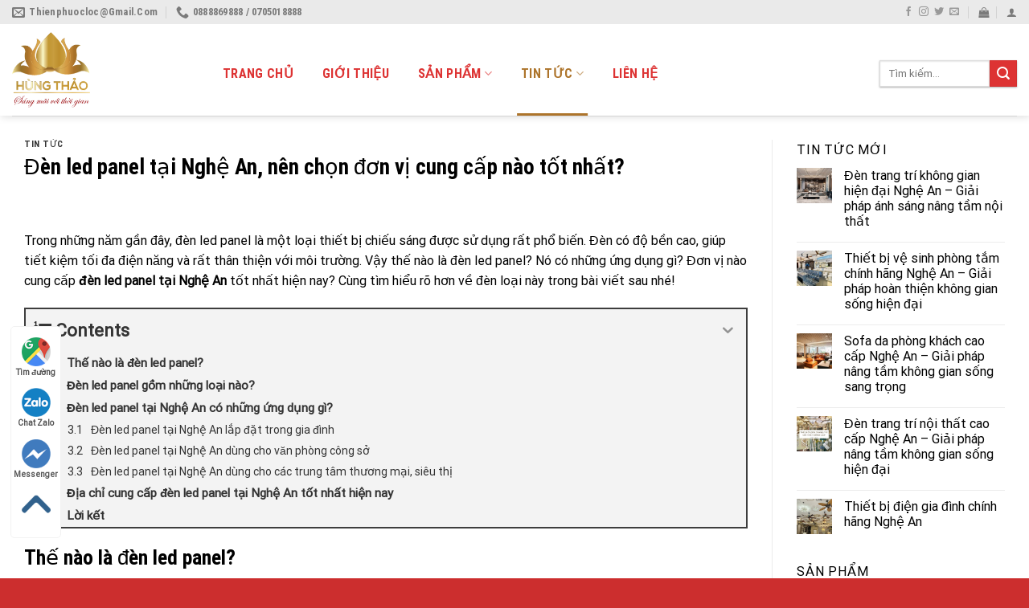

--- FILE ---
content_type: text/html; charset=UTF-8
request_url: https://hungthao.vn/den-led-panel-tai-nghe-an-nen-chon-don-vi-cung-cap-nao-tot-nhat/
body_size: 26501
content:
<!DOCTYPE html>
<!--[if IE 9 ]> <html lang="vi" class="ie9 loading-site no-js"> <![endif]-->
<!--[if IE 8 ]> <html lang="vi" class="ie8 loading-site no-js"> <![endif]-->
<!--[if (gte IE 9)|!(IE)]><!--><html lang="vi" class="loading-site no-js"> <!--<![endif]-->
<head>
	<meta charset="UTF-8" />
	<link rel="profile" href="https://gmpg.org/xfn/11" />
	<link rel="pingback" href="https://hungthao.vn/xmlrpc.php" />
	<link rel="stylesheet" href="https://cdnjs.cloudflare.com/ajax/libs/font-awesome/4.3.0/css/font-awesome.min.css">
					<script>document.documentElement.className = document.documentElement.className + ' yes-js js_active js'</script>
			<script>(function(html){html.className = html.className.replace(/\bno-js\b/,'js')})(document.documentElement);</script>
<meta name='robots' content='index, follow, max-image-preview:large, max-snippet:-1, max-video-preview:-1' />
	<style>img:is([sizes="auto" i], [sizes^="auto," i]) { contain-intrinsic-size: 3000px 1500px }</style>
	<meta name="viewport" content="width=device-width, initial-scale=1, maximum-scale=1" />
	<!-- This site is optimized with the Yoast SEO Premium plugin v18.1 (Yoast SEO v26.2) - https://yoast.com/wordpress/plugins/seo/ -->
	<title>Đèn led panel tại Nghệ An, nên chọn đơn vị cung cấp nào tốt nhất? - THƯƠNG HIỆU HÙNG THẢO</title>
	<meta name="description" content="Đèn led panel là thiết bị chiếu sáng được sử dụng rất phổ biến. Hùng Thảo là địa chỉ cung cấp đèn led panel tại Nghệ An tốt nhất hiện nay" />
	<link rel="canonical" href="https://hungthao.vn/den-led-panel-tai-nghe-an-nen-chon-don-vi-cung-cap-nao-tot-nhat/" />
	<meta property="og:locale" content="vi_VN" />
	<meta property="og:type" content="article" />
	<meta property="og:title" content="Đèn led panel tại Nghệ An, nên chọn đơn vị cung cấp nào tốt nhất?" />
	<meta property="og:description" content="Đèn led panel là thiết bị chiếu sáng được sử dụng rất phổ biến. Hùng Thảo là địa chỉ cung cấp đèn led panel tại Nghệ An tốt nhất hiện nay" />
	<meta property="og:url" content="https://hungthao.vn/den-led-panel-tai-nghe-an-nen-chon-don-vi-cung-cap-nao-tot-nhat/" />
	<meta property="og:site_name" content="THƯƠNG HIỆU HÙNG THẢO" />
	<meta property="article:published_time" content="2023-06-30T08:54:35+00:00" />
	<meta property="article:modified_time" content="2023-06-30T11:18:47+00:00" />
	<meta property="og:image" content="https://hungthao.vn/wp-content/uploads/2022/12/den-lesd-panel-chop-phong-lam-viec.jpg" />
	<meta property="og:image:width" content="600" />
	<meta property="og:image:height" content="396" />
	<meta property="og:image:type" content="image/jpeg" />
	<meta name="author" content="tramanh" />
	<meta name="twitter:card" content="summary_large_image" />
	<meta name="twitter:label1" content="Được viết bởi" />
	<meta name="twitter:data1" content="tramanh" />
	<meta name="twitter:label2" content="Ước tính thời gian đọc" />
	<meta name="twitter:data2" content="5 phút" />
	<script type="application/ld+json" class="yoast-schema-graph">{"@context":"https://schema.org","@graph":[{"@type":"WebPage","@id":"https://hungthao.vn/den-led-panel-tai-nghe-an-nen-chon-don-vi-cung-cap-nao-tot-nhat/","url":"https://hungthao.vn/den-led-panel-tai-nghe-an-nen-chon-don-vi-cung-cap-nao-tot-nhat/","name":"Đèn led panel tại Nghệ An, nên chọn đơn vị cung cấp nào tốt nhất? - THƯƠNG HIỆU HÙNG THẢO","isPartOf":{"@id":"https://hungthao.vn/#website"},"primaryImageOfPage":{"@id":"https://hungthao.vn/den-led-panel-tai-nghe-an-nen-chon-don-vi-cung-cap-nao-tot-nhat/#primaryimage"},"image":{"@id":"https://hungthao.vn/den-led-panel-tai-nghe-an-nen-chon-don-vi-cung-cap-nao-tot-nhat/#primaryimage"},"thumbnailUrl":"https://hungthao.vn/wp-content/uploads/2022/12/den-lesd-panel-chop-phong-lam-viec.jpg","datePublished":"2023-06-30T08:54:35+00:00","dateModified":"2023-06-30T11:18:47+00:00","author":{"@id":"https://hungthao.vn/#/schema/person/1a7f69bcb5f932f84c79580607b24dec"},"description":"Đèn led panel là thiết bị chiếu sáng được sử dụng rất phổ biến. Hùng Thảo là địa chỉ cung cấp đèn led panel tại Nghệ An tốt nhất hiện nay","breadcrumb":{"@id":"https://hungthao.vn/den-led-panel-tai-nghe-an-nen-chon-don-vi-cung-cap-nao-tot-nhat/#breadcrumb"},"inLanguage":"vi","potentialAction":[{"@type":"ReadAction","target":["https://hungthao.vn/den-led-panel-tai-nghe-an-nen-chon-don-vi-cung-cap-nao-tot-nhat/"]}]},{"@type":"ImageObject","inLanguage":"vi","@id":"https://hungthao.vn/den-led-panel-tai-nghe-an-nen-chon-don-vi-cung-cap-nao-tot-nhat/#primaryimage","url":"https://hungthao.vn/wp-content/uploads/2022/12/den-lesd-panel-chop-phong-lam-viec.jpg","contentUrl":"https://hungthao.vn/wp-content/uploads/2022/12/den-lesd-panel-chop-phong-lam-viec.jpg","width":600,"height":396},{"@type":"BreadcrumbList","@id":"https://hungthao.vn/den-led-panel-tai-nghe-an-nen-chon-don-vi-cung-cap-nao-tot-nhat/#breadcrumb","itemListElement":[{"@type":"ListItem","position":1,"name":"Trang chủ","item":"https://hungthao.vn/"},{"@type":"ListItem","position":2,"name":"Blog","item":"https://hungthao.vn/blog/"},{"@type":"ListItem","position":3,"name":"Đèn led panel tại Nghệ An, nên chọn đơn vị cung cấp nào tốt nhất?"}]},{"@type":"WebSite","@id":"https://hungthao.vn/#website","url":"https://hungthao.vn/","name":"THƯƠNG HIỆU HÙNG THẢO","description":"","potentialAction":[{"@type":"SearchAction","target":{"@type":"EntryPoint","urlTemplate":"https://hungthao.vn/?s={search_term_string}"},"query-input":{"@type":"PropertyValueSpecification","valueRequired":true,"valueName":"search_term_string"}}],"inLanguage":"vi"},{"@type":"Person","@id":"https://hungthao.vn/#/schema/person/1a7f69bcb5f932f84c79580607b24dec","name":"tramanh","image":{"@type":"ImageObject","inLanguage":"vi","@id":"https://hungthao.vn/#/schema/person/image/","url":"https://secure.gravatar.com/avatar/41c32f3f515393d9e8d235ebad32ca55262b16092b0242ceef08e59f6969ab17?s=96&d=mm&r=g","contentUrl":"https://secure.gravatar.com/avatar/41c32f3f515393d9e8d235ebad32ca55262b16092b0242ceef08e59f6969ab17?s=96&d=mm&r=g","caption":"tramanh"},"url":"https://hungthao.vn/author/tramanh/"}]}</script>
	<!-- / Yoast SEO Premium plugin. -->


<link rel='dns-prefetch' href='//cdn.jsdelivr.net' />
<link rel='dns-prefetch' href='//use.fontawesome.com' />
<link rel='prefetch' href='https://hungthao.vn/wp-content/themes/flatsome/assets/js/chunk.countup.js?ver=3.16.2' />
<link rel='prefetch' href='https://hungthao.vn/wp-content/themes/flatsome/assets/js/chunk.sticky-sidebar.js?ver=3.16.2' />
<link rel='prefetch' href='https://hungthao.vn/wp-content/themes/flatsome/assets/js/chunk.tooltips.js?ver=3.16.2' />
<link rel='prefetch' href='https://hungthao.vn/wp-content/themes/flatsome/assets/js/chunk.vendors-popups.js?ver=3.16.2' />
<link rel='prefetch' href='https://hungthao.vn/wp-content/themes/flatsome/assets/js/chunk.vendors-slider.js?ver=3.16.2' />
<link rel="alternate" type="application/rss+xml" title="Dòng thông tin THƯƠNG HIỆU HÙNG THẢO &raquo;" href="https://hungthao.vn/feed/" />
<link rel="alternate" type="application/rss+xml" title="THƯƠNG HIỆU HÙNG THẢO &raquo; Dòng bình luận" href="https://hungthao.vn/comments/feed/" />
<link rel="alternate" type="application/rss+xml" title="THƯƠNG HIỆU HÙNG THẢO &raquo; Đèn led panel tại Nghệ An, nên chọn đơn vị cung cấp nào tốt nhất? Dòng bình luận" href="https://hungthao.vn/den-led-panel-tai-nghe-an-nen-chon-don-vi-cung-cap-nao-tot-nhat/feed/" />
<style id='classic-theme-styles-inline-css' type='text/css'>
/*! This file is auto-generated */
.wp-block-button__link{color:#fff;background-color:#32373c;border-radius:9999px;box-shadow:none;text-decoration:none;padding:calc(.667em + 2px) calc(1.333em + 2px);font-size:1.125em}.wp-block-file__button{background:#32373c;color:#fff;text-decoration:none}
</style>
<style id='font-awesome-svg-styles-default-inline-css' type='text/css'>
.svg-inline--fa {
  display: inline-block;
  height: 1em;
  overflow: visible;
  vertical-align: -.125em;
}
</style>
<link rel='stylesheet' id='font-awesome-svg-styles-css' href='https://hungthao.vn/wp-content/uploads/font-awesome/v5.15.3/css/svg-with-js.css' type='text/css' media='all' />
<style id='font-awesome-svg-styles-inline-css' type='text/css'>
   .wp-block-font-awesome-icon svg::before,
   .wp-rich-text-font-awesome-icon svg::before {content: unset;}
</style>
<link rel='stylesheet' id='contact-form-7-css' href='https://hungthao.vn/wp-content/plugins/contact-form-7/includes/css/styles.css?ver=6.1.2' type='text/css' media='all' />
<link rel='stylesheet' id='devvn-quickbuy-style-css' href='https://hungthao.vn/wp-content/plugins/devvn-quick-buy/css/devvn-quick-buy.css?ver=1.0.4' type='text/css' media='all' />
<style id='woocommerce-inline-inline-css' type='text/css'>
.woocommerce form .form-row .required { visibility: visible; }
</style>
<link rel='stylesheet' id='brands-styles-css' href='https://hungthao.vn/wp-content/plugins/woocommerce/assets/css/brands.css?ver=10.3.7' type='text/css' media='all' />
<link rel='stylesheet' id='flatsome-woocommerce-wishlist-css' href='https://hungthao.vn/wp-content/themes/flatsome/inc/integrations/wc-yith-wishlist/wishlist.css?ver=3.10.2' type='text/css' media='all' />
<link rel='stylesheet' id='font-awesome-official-css' href='https://use.fontawesome.com/releases/v5.15.3/css/all.css' type='text/css' media='all' integrity="sha384-SZXxX4whJ79/gErwcOYf+zWLeJdY/qpuqC4cAa9rOGUstPomtqpuNWT9wdPEn2fk" crossorigin="anonymous" />
<link rel='stylesheet' id='dflip-style-css' href='https://hungthao.vn/wp-content/plugins/3d-flipbook-dflip-lite/assets/css/dflip.min.css?ver=2.4.20' type='text/css' media='all' />
<link rel='stylesheet' id='pwb-styles-frontend-css' href='https://hungthao.vn/wp-content/plugins/perfect-woocommerce-brands/build/frontend/css/style.css?ver=3.6.4' type='text/css' media='all' />
<link rel='stylesheet' id='wp-pagenavi-css' href='https://hungthao.vn/wp-content/plugins/wp-pagenavi/pagenavi-css.css?ver=2.70' type='text/css' media='all' />
<link rel='stylesheet' id='fixedtoc-style-css' href='https://hungthao.vn/wp-content/plugins/fixed-toc/frontend/assets/css/ftoc.min.css?ver=3.1.22' type='text/css' media='all' />
<style id='fixedtoc-style-inline-css' type='text/css'>
.ftwp-in-post#ftwp-container-outer { height: auto; } .ftwp-in-post#ftwp-container-outer.ftwp-float-center { width: auto; } #ftwp-container.ftwp-wrap #ftwp-contents { width: auto; height: auto; } .ftwp-in-post#ftwp-container-outer #ftwp-contents { height: auto; } .ftwp-in-post#ftwp-container-outer.ftwp-float-center #ftwp-contents { width: auto; } #ftwp-container.ftwp-wrap #ftwp-trigger { width: 50px; height: 50px; font-size: 30px; } #ftwp-container #ftwp-trigger.ftwp-border-medium { font-size: 29px; } #ftwp-container.ftwp-wrap #ftwp-header { font-size: 22px; font-family: inherit; } #ftwp-container.ftwp-wrap #ftwp-header-title { font-weight: bold; } #ftwp-container.ftwp-wrap #ftwp-list { font-size: 14px; font-family: inherit; } #ftwp-container #ftwp-list.ftwp-liststyle-decimal .ftwp-anchor::before { font-size: 14px; } #ftwp-container #ftwp-list.ftwp-strong-first>.ftwp-item>.ftwp-anchor .ftwp-text { font-size: 15.4px; } #ftwp-container #ftwp-list.ftwp-strong-first.ftwp-liststyle-decimal>.ftwp-item>.ftwp-anchor::before { font-size: 15.4px; } #ftwp-container.ftwp-wrap #ftwp-trigger { color: #333; background: rgba(243,243,243,0.95); } #ftwp-container.ftwp-wrap #ftwp-trigger { border-color: rgba(51,51,51,0.95); } #ftwp-container.ftwp-wrap #ftwp-contents { border-color: rgba(51,51,51,0.95); } #ftwp-container.ftwp-wrap #ftwp-header { color: #333; background: rgba(243,243,243,0.95); } #ftwp-container.ftwp-wrap #ftwp-contents:hover #ftwp-header { background: #f3f3f3; } #ftwp-container.ftwp-wrap #ftwp-list { color: #333; background: rgba(243,243,243,0.95); } #ftwp-container.ftwp-wrap #ftwp-contents:hover #ftwp-list { background: #f3f3f3; } #ftwp-container.ftwp-wrap #ftwp-list .ftwp-anchor:hover { color: #00A368; } #ftwp-container.ftwp-wrap #ftwp-list .ftwp-anchor:focus, #ftwp-container.ftwp-wrap #ftwp-list .ftwp-active, #ftwp-container.ftwp-wrap #ftwp-list .ftwp-active:hover { color: #fff; } #ftwp-container.ftwp-wrap #ftwp-list .ftwp-text::before { background: rgba(221,51,51,0.95); } .ftwp-heading-target::before { background: rgba(221,51,51,0.95); }
</style>
<link rel='stylesheet' id='flatsome-main-css' href='https://hungthao.vn/wp-content/themes/flatsome/assets/css/flatsome.css?ver=3.16.2' type='text/css' media='all' />
<style id='flatsome-main-inline-css' type='text/css'>
@font-face {
				font-family: "fl-icons";
				font-display: block;
				src: url(https://hungthao.vn/wp-content/themes/flatsome/assets/css/icons/fl-icons.eot?v=3.16.2);
				src:
					url(https://hungthao.vn/wp-content/themes/flatsome/assets/css/icons/fl-icons.eot#iefix?v=3.16.2) format("embedded-opentype"),
					url(https://hungthao.vn/wp-content/themes/flatsome/assets/css/icons/fl-icons.woff2?v=3.16.2) format("woff2"),
					url(https://hungthao.vn/wp-content/themes/flatsome/assets/css/icons/fl-icons.ttf?v=3.16.2) format("truetype"),
					url(https://hungthao.vn/wp-content/themes/flatsome/assets/css/icons/fl-icons.woff?v=3.16.2) format("woff"),
					url(https://hungthao.vn/wp-content/themes/flatsome/assets/css/icons/fl-icons.svg?v=3.16.2#fl-icons) format("svg");
			}
</style>
<link rel='stylesheet' id='flatsome-shop-css' href='https://hungthao.vn/wp-content/themes/flatsome/assets/css/flatsome-shop.css?ver=3.16.2' type='text/css' media='all' />
<link rel='stylesheet' id='flatsome-style-css' href='https://hungthao.vn/wp-content/themes/flatsome-child/style.css?ver=3.0' type='text/css' media='all' />
<link rel='stylesheet' id='font-awesome-official-v4shim-css' href='https://use.fontawesome.com/releases/v5.15.3/css/v4-shims.css' type='text/css' media='all' integrity="sha384-C2B+KlPW+WkR0Ld9loR1x3cXp7asA0iGVodhCoJ4hwrWm/d9qKS59BGisq+2Y0/D" crossorigin="anonymous" />
<style id='font-awesome-official-v4shim-inline-css' type='text/css'>
@font-face {
font-family: "FontAwesome";
font-display: block;
src: url("https://use.fontawesome.com/releases/v5.15.3/webfonts/fa-brands-400.eot"),
		url("https://use.fontawesome.com/releases/v5.15.3/webfonts/fa-brands-400.eot?#iefix") format("embedded-opentype"),
		url("https://use.fontawesome.com/releases/v5.15.3/webfonts/fa-brands-400.woff2") format("woff2"),
		url("https://use.fontawesome.com/releases/v5.15.3/webfonts/fa-brands-400.woff") format("woff"),
		url("https://use.fontawesome.com/releases/v5.15.3/webfonts/fa-brands-400.ttf") format("truetype"),
		url("https://use.fontawesome.com/releases/v5.15.3/webfonts/fa-brands-400.svg#fontawesome") format("svg");
}

@font-face {
font-family: "FontAwesome";
font-display: block;
src: url("https://use.fontawesome.com/releases/v5.15.3/webfonts/fa-solid-900.eot"),
		url("https://use.fontawesome.com/releases/v5.15.3/webfonts/fa-solid-900.eot?#iefix") format("embedded-opentype"),
		url("https://use.fontawesome.com/releases/v5.15.3/webfonts/fa-solid-900.woff2") format("woff2"),
		url("https://use.fontawesome.com/releases/v5.15.3/webfonts/fa-solid-900.woff") format("woff"),
		url("https://use.fontawesome.com/releases/v5.15.3/webfonts/fa-solid-900.ttf") format("truetype"),
		url("https://use.fontawesome.com/releases/v5.15.3/webfonts/fa-solid-900.svg#fontawesome") format("svg");
}

@font-face {
font-family: "FontAwesome";
font-display: block;
src: url("https://use.fontawesome.com/releases/v5.15.3/webfonts/fa-regular-400.eot"),
		url("https://use.fontawesome.com/releases/v5.15.3/webfonts/fa-regular-400.eot?#iefix") format("embedded-opentype"),
		url("https://use.fontawesome.com/releases/v5.15.3/webfonts/fa-regular-400.woff2") format("woff2"),
		url("https://use.fontawesome.com/releases/v5.15.3/webfonts/fa-regular-400.woff") format("woff"),
		url("https://use.fontawesome.com/releases/v5.15.3/webfonts/fa-regular-400.ttf") format("truetype"),
		url("https://use.fontawesome.com/releases/v5.15.3/webfonts/fa-regular-400.svg#fontawesome") format("svg");
unicode-range: U+F004-F005,U+F007,U+F017,U+F022,U+F024,U+F02E,U+F03E,U+F044,U+F057-F059,U+F06E,U+F070,U+F075,U+F07B-F07C,U+F080,U+F086,U+F089,U+F094,U+F09D,U+F0A0,U+F0A4-F0A7,U+F0C5,U+F0C7-F0C8,U+F0E0,U+F0EB,U+F0F3,U+F0F8,U+F0FE,U+F111,U+F118-F11A,U+F11C,U+F133,U+F144,U+F146,U+F14A,U+F14D-F14E,U+F150-F152,U+F15B-F15C,U+F164-F165,U+F185-F186,U+F191-F192,U+F1AD,U+F1C1-F1C9,U+F1CD,U+F1D8,U+F1E3,U+F1EA,U+F1F6,U+F1F9,U+F20A,U+F247-F249,U+F24D,U+F254-F25B,U+F25D,U+F267,U+F271-F274,U+F279,U+F28B,U+F28D,U+F2B5-F2B6,U+F2B9,U+F2BB,U+F2BD,U+F2C1-F2C2,U+F2D0,U+F2D2,U+F2DC,U+F2ED,U+F328,U+F358-F35B,U+F3A5,U+F3D1,U+F410,U+F4AD;
}
</style>
<script type="text/javascript">
            window._nslDOMReady = (function () {
                const executedCallbacks = new Set();
            
                return function (callback) {
                    /**
                    * Third parties might dispatch DOMContentLoaded events, so we need to ensure that we only run our callback once!
                    */
                    if (executedCallbacks.has(callback)) return;
            
                    const wrappedCallback = function () {
                        if (executedCallbacks.has(callback)) return;
                        executedCallbacks.add(callback);
                        callback();
                    };
            
                    if (document.readyState === "complete" || document.readyState === "interactive") {
                        wrappedCallback();
                    } else {
                        document.addEventListener("DOMContentLoaded", wrappedCallback);
                    }
                };
            })();
        </script><script type="text/javascript" src="https://hungthao.vn/wp-includes/js/jquery/jquery.min.js?ver=3.7.1" id="jquery-core-js"></script>
<script type="text/javascript" src="https://hungthao.vn/wp-content/plugins/woocommerce/assets/js/jquery-blockui/jquery.blockUI.min.js?ver=2.7.0-wc.10.3.7" id="wc-jquery-blockui-js" defer="defer" data-wp-strategy="defer"></script>
<script type="text/javascript" id="wc-add-to-cart-js-extra">
/* <![CDATA[ */
var wc_add_to_cart_params = {"ajax_url":"\/wp-admin\/admin-ajax.php","wc_ajax_url":"\/?wc-ajax=%%endpoint%%","i18n_view_cart":"Xem gi\u1ecf h\u00e0ng","cart_url":"https:\/\/hungthao.vn\/cart\/","is_cart":"","cart_redirect_after_add":"no"};
/* ]]> */
</script>
<script type="text/javascript" src="https://hungthao.vn/wp-content/plugins/woocommerce/assets/js/frontend/add-to-cart.min.js?ver=10.3.7" id="wc-add-to-cart-js" defer="defer" data-wp-strategy="defer"></script>
<script type="text/javascript" src="https://hungthao.vn/wp-content/plugins/woocommerce/assets/js/js-cookie/js.cookie.min.js?ver=2.1.4-wc.10.3.7" id="wc-js-cookie-js" defer="defer" data-wp-strategy="defer"></script>
<script type="text/javascript" id="woocommerce-js-extra">
/* <![CDATA[ */
var woocommerce_params = {"ajax_url":"\/wp-admin\/admin-ajax.php","wc_ajax_url":"\/?wc-ajax=%%endpoint%%","i18n_password_show":"Hi\u1ec3n th\u1ecb m\u1eadt kh\u1ea9u","i18n_password_hide":"\u1ea8n m\u1eadt kh\u1ea9u"};
/* ]]> */
</script>
<script type="text/javascript" src="https://hungthao.vn/wp-content/plugins/woocommerce/assets/js/frontend/woocommerce.min.js?ver=10.3.7" id="woocommerce-js" defer="defer" data-wp-strategy="defer"></script>
<link rel="https://api.w.org/" href="https://hungthao.vn/wp-json/" /><link rel="alternate" title="JSON" type="application/json" href="https://hungthao.vn/wp-json/wp/v2/posts/4646" /><link rel="EditURI" type="application/rsd+xml" title="RSD" href="https://hungthao.vn/xmlrpc.php?rsd" />
<meta name="generator" content="WordPress 6.8.3" />
<meta name="generator" content="WooCommerce 10.3.7" />
<link rel='shortlink' href='https://hungthao.vn/?p=4646' />
<link rel="alternate" title="oNhúng (JSON)" type="application/json+oembed" href="https://hungthao.vn/wp-json/oembed/1.0/embed?url=https%3A%2F%2Fhungthao.vn%2Fden-led-panel-tai-nghe-an-nen-chon-don-vi-cung-cap-nao-tot-nhat%2F" />
<link rel="alternate" title="oNhúng (XML)" type="text/xml+oembed" href="https://hungthao.vn/wp-json/oembed/1.0/embed?url=https%3A%2F%2Fhungthao.vn%2Fden-led-panel-tai-nghe-an-nen-chon-don-vi-cung-cap-nao-tot-nhat%2F&#038;format=xml" />
<style>.bg{opacity: 0; transition: opacity 1s; -webkit-transition: opacity 1s;} .bg-loaded{opacity: 1;}</style>	<noscript><style>.woocommerce-product-gallery{ opacity: 1 !important; }</style></noscript>
	<link rel="icon" href="https://hungthao.vn/wp-content/uploads/2023/03/cropped-favicon-32x32.png" sizes="32x32" />
<link rel="icon" href="https://hungthao.vn/wp-content/uploads/2023/03/cropped-favicon-192x192.png" sizes="192x192" />
<link rel="apple-touch-icon" href="https://hungthao.vn/wp-content/uploads/2023/03/cropped-favicon-180x180.png" />
<meta name="msapplication-TileImage" content="https://hungthao.vn/wp-content/uploads/2023/03/cropped-favicon-270x270.png" />
<style id="custom-css" type="text/css">:root {--primary-color: #dd3333;}.container-width, .full-width .ubermenu-nav, .container, .row{max-width: 1370px}.row.row-collapse{max-width: 1340px}.row.row-small{max-width: 1362.5px}.row.row-large{max-width: 1400px}.header-main{height: 114px}#logo img{max-height: 114px}#logo{width:227px;}#logo img{padding:10px 0;}.header-bottom{min-height: 50px}.header-top{min-height: 30px}.transparent .header-main{height: 90px}.transparent #logo img{max-height: 90px}.has-transparent + .page-title:first-of-type,.has-transparent + #main > .page-title,.has-transparent + #main > div > .page-title,.has-transparent + #main .page-header-wrapper:first-of-type .page-title{padding-top: 170px;}.header.show-on-scroll,.stuck .header-main{height:70px!important}.stuck #logo img{max-height: 70px!important}.search-form{ width: 80%;}.header-bottom {background-color: #dd3333}.header-main .nav > li > a{line-height: 105px }.header-wrapper:not(.stuck) .header-main .header-nav{margin-top: 9px }.stuck .header-main .nav > li > a{line-height: 50px }.header-bottom-nav > li > a{line-height: 45px }@media (max-width: 549px) {.header-main{height: 70px}#logo img{max-height: 70px}}.nav-dropdown{font-size:100%}.header-top{background-color:#eaeaea!important;}/* Color */.accordion-title.active, .has-icon-bg .icon .icon-inner,.logo a, .primary.is-underline, .primary.is-link, .badge-outline .badge-inner, .nav-outline > li.active> a,.nav-outline >li.active > a, .cart-icon strong,[data-color='primary'], .is-outline.primary{color: #dd3333;}/* Color !important */[data-text-color="primary"]{color: #dd3333!important;}/* Background Color */[data-text-bg="primary"]{background-color: #dd3333;}/* Background */.scroll-to-bullets a,.featured-title, .label-new.menu-item > a:after, .nav-pagination > li > .current,.nav-pagination > li > span:hover,.nav-pagination > li > a:hover,.has-hover:hover .badge-outline .badge-inner,button[type="submit"], .button.wc-forward:not(.checkout):not(.checkout-button), .button.submit-button, .button.primary:not(.is-outline),.featured-table .title,.is-outline:hover, .has-icon:hover .icon-label,.nav-dropdown-bold .nav-column li > a:hover, .nav-dropdown.nav-dropdown-bold > li > a:hover, .nav-dropdown-bold.dark .nav-column li > a:hover, .nav-dropdown.nav-dropdown-bold.dark > li > a:hover, .header-vertical-menu__opener ,.is-outline:hover, .tagcloud a:hover,.grid-tools a, input[type='submit']:not(.is-form), .box-badge:hover .box-text, input.button.alt,.nav-box > li > a:hover,.nav-box > li.active > a,.nav-pills > li.active > a ,.current-dropdown .cart-icon strong, .cart-icon:hover strong, .nav-line-bottom > li > a:before, .nav-line-grow > li > a:before, .nav-line > li > a:before,.banner, .header-top, .slider-nav-circle .flickity-prev-next-button:hover svg, .slider-nav-circle .flickity-prev-next-button:hover .arrow, .primary.is-outline:hover, .button.primary:not(.is-outline), input[type='submit'].primary, input[type='submit'].primary, input[type='reset'].button, input[type='button'].primary, .badge-inner{background-color: #dd3333;}/* Border */.nav-vertical.nav-tabs > li.active > a,.scroll-to-bullets a.active,.nav-pagination > li > .current,.nav-pagination > li > span:hover,.nav-pagination > li > a:hover,.has-hover:hover .badge-outline .badge-inner,.accordion-title.active,.featured-table,.is-outline:hover, .tagcloud a:hover,blockquote, .has-border, .cart-icon strong:after,.cart-icon strong,.blockUI:before, .processing:before,.loading-spin, .slider-nav-circle .flickity-prev-next-button:hover svg, .slider-nav-circle .flickity-prev-next-button:hover .arrow, .primary.is-outline:hover{border-color: #dd3333}.nav-tabs > li.active > a{border-top-color: #dd3333}.widget_shopping_cart_content .blockUI.blockOverlay:before { border-left-color: #dd3333 }.woocommerce-checkout-review-order .blockUI.blockOverlay:before { border-left-color: #dd3333 }/* Fill */.slider .flickity-prev-next-button:hover svg,.slider .flickity-prev-next-button:hover .arrow{fill: #dd3333;}/* Focus */.primary:focus-visible, .submit-button:focus-visible, button[type="submit"]:focus-visible { outline-color: #dd3333!important; }/* Background Color */[data-icon-label]:after, .secondary.is-underline:hover,.secondary.is-outline:hover,.icon-label,.button.secondary:not(.is-outline),.button.alt:not(.is-outline), .badge-inner.on-sale, .button.checkout, .single_add_to_cart_button, .current .breadcrumb-step{ background-color:#dd3333; }[data-text-bg="secondary"]{background-color: #dd3333;}/* Color */.secondary.is-underline,.secondary.is-link, .secondary.is-outline,.stars a.active, .star-rating:before, .woocommerce-page .star-rating:before,.star-rating span:before, .color-secondary{color: #dd3333}/* Color !important */[data-text-color="secondary"]{color: #dd3333!important;}/* Border */.secondary.is-outline:hover{border-color:#dd3333}/* Focus */.secondary:focus-visible, .alt:focus-visible { outline-color: #dd3333!important; }body{color: #000000}h1,h2,h3,h4,h5,h6,.heading-font{color: #000000;}body{font-size: 100%;}@media screen and (max-width: 549px){body{font-size: 100%;}}body{font-family: Roboto, sans-serif;}body {font-weight: 400;font-style: normal;}.nav > li > a {font-family: "Roboto Condensed", sans-serif;}.mobile-sidebar-levels-2 .nav > li > ul > li > a {font-family: "Roboto Condensed", sans-serif;}.nav > li > a,.mobile-sidebar-levels-2 .nav > li > ul > li > a {font-weight: 700;font-style: normal;}h1,h2,h3,h4,h5,h6,.heading-font, .off-canvas-center .nav-sidebar.nav-vertical > li > a{font-family: "Roboto Condensed", sans-serif;}h1,h2,h3,h4,h5,h6,.heading-font,.banner h1,.banner h2 {font-weight: 400;font-style: normal;}.alt-font{font-family: "Dancing Script", sans-serif;}.alt-font {font-weight: 400!important;font-style: normal!important;}.breadcrumbs{text-transform: none;}button,.button{text-transform: none;}.header:not(.transparent) .header-nav-main.nav > li > a {color: #dd3333;}.header:not(.transparent) .header-nav-main.nav > li > a:hover,.header:not(.transparent) .header-nav-main.nav > li.active > a,.header:not(.transparent) .header-nav-main.nav > li.current > a,.header:not(.transparent) .header-nav-main.nav > li > a.active,.header:not(.transparent) .header-nav-main.nav > li > a.current{color: #ad742b;}.header-nav-main.nav-line-bottom > li > a:before,.header-nav-main.nav-line-grow > li > a:before,.header-nav-main.nav-line > li > a:before,.header-nav-main.nav-box > li > a:hover,.header-nav-main.nav-box > li.active > a,.header-nav-main.nav-pills > li > a:hover,.header-nav-main.nav-pills > li.active > a{color:#FFF!important;background-color: #ad742b;}.header:not(.transparent) .header-bottom-nav.nav > li > a:hover,.header:not(.transparent) .header-bottom-nav.nav > li.active > a,.header:not(.transparent) .header-bottom-nav.nav > li.current > a,.header:not(.transparent) .header-bottom-nav.nav > li > a.active,.header:not(.transparent) .header-bottom-nav.nav > li > a.current{color: #9e0a0a;}.header-bottom-nav.nav-line-bottom > li > a:before,.header-bottom-nav.nav-line-grow > li > a:before,.header-bottom-nav.nav-line > li > a:before,.header-bottom-nav.nav-box > li > a:hover,.header-bottom-nav.nav-box > li.active > a,.header-bottom-nav.nav-pills > li > a:hover,.header-bottom-nav.nav-pills > li.active > a{color:#FFF!important;background-color: #9e0a0a;}a{color: #000000;}.current .breadcrumb-step, [data-icon-label]:after, .button#place_order,.button.checkout,.checkout-button,.single_add_to_cart_button.button{background-color: #dd3333!important }.has-equal-box-heights .box-image {padding-top: 100%;}.badge-inner.on-sale{background-color: #000000}.star-rating span:before,.star-rating:before, .woocommerce-page .star-rating:before, .stars a:hover:after, .stars a.active:after{color: #eeee22}.price del, .product_list_widget del, del .woocommerce-Price-amount { color: #a8a8a8; }ins .woocommerce-Price-amount { color: #dd3333; }@media screen and (min-width: 550px){.products .box-vertical .box-image{min-width: 300px!important;width: 300px!important;}}.footer-2{background-color: #dd3333}.absolute-footer, html{background-color: #cc2e2e}.nav-vertical-fly-out > li + li {border-top-width: 1px; border-top-style: solid;}.label-new.menu-item > a:after{content:"New";}.label-hot.menu-item > a:after{content:"Hot";}.label-sale.menu-item > a:after{content:"Sale";}.label-popular.menu-item > a:after{content:"Popular";}</style><style id="kirki-inline-styles">/* cyrillic-ext */
@font-face {
  font-family: 'Roboto Condensed';
  font-style: normal;
  font-weight: 400;
  font-display: swap;
  src: url(https://hungthao.vn/wp-content/fonts/roboto-condensed/font) format('woff');
  unicode-range: U+0460-052F, U+1C80-1C8A, U+20B4, U+2DE0-2DFF, U+A640-A69F, U+FE2E-FE2F;
}
/* cyrillic */
@font-face {
  font-family: 'Roboto Condensed';
  font-style: normal;
  font-weight: 400;
  font-display: swap;
  src: url(https://hungthao.vn/wp-content/fonts/roboto-condensed/font) format('woff');
  unicode-range: U+0301, U+0400-045F, U+0490-0491, U+04B0-04B1, U+2116;
}
/* greek-ext */
@font-face {
  font-family: 'Roboto Condensed';
  font-style: normal;
  font-weight: 400;
  font-display: swap;
  src: url(https://hungthao.vn/wp-content/fonts/roboto-condensed/font) format('woff');
  unicode-range: U+1F00-1FFF;
}
/* greek */
@font-face {
  font-family: 'Roboto Condensed';
  font-style: normal;
  font-weight: 400;
  font-display: swap;
  src: url(https://hungthao.vn/wp-content/fonts/roboto-condensed/font) format('woff');
  unicode-range: U+0370-0377, U+037A-037F, U+0384-038A, U+038C, U+038E-03A1, U+03A3-03FF;
}
/* vietnamese */
@font-face {
  font-family: 'Roboto Condensed';
  font-style: normal;
  font-weight: 400;
  font-display: swap;
  src: url(https://hungthao.vn/wp-content/fonts/roboto-condensed/font) format('woff');
  unicode-range: U+0102-0103, U+0110-0111, U+0128-0129, U+0168-0169, U+01A0-01A1, U+01AF-01B0, U+0300-0301, U+0303-0304, U+0308-0309, U+0323, U+0329, U+1EA0-1EF9, U+20AB;
}
/* latin-ext */
@font-face {
  font-family: 'Roboto Condensed';
  font-style: normal;
  font-weight: 400;
  font-display: swap;
  src: url(https://hungthao.vn/wp-content/fonts/roboto-condensed/font) format('woff');
  unicode-range: U+0100-02BA, U+02BD-02C5, U+02C7-02CC, U+02CE-02D7, U+02DD-02FF, U+0304, U+0308, U+0329, U+1D00-1DBF, U+1E00-1E9F, U+1EF2-1EFF, U+2020, U+20A0-20AB, U+20AD-20C0, U+2113, U+2C60-2C7F, U+A720-A7FF;
}
/* latin */
@font-face {
  font-family: 'Roboto Condensed';
  font-style: normal;
  font-weight: 400;
  font-display: swap;
  src: url(https://hungthao.vn/wp-content/fonts/roboto-condensed/font) format('woff');
  unicode-range: U+0000-00FF, U+0131, U+0152-0153, U+02BB-02BC, U+02C6, U+02DA, U+02DC, U+0304, U+0308, U+0329, U+2000-206F, U+20AC, U+2122, U+2191, U+2193, U+2212, U+2215, U+FEFF, U+FFFD;
}
/* cyrillic-ext */
@font-face {
  font-family: 'Roboto Condensed';
  font-style: normal;
  font-weight: 700;
  font-display: swap;
  src: url(https://hungthao.vn/wp-content/fonts/roboto-condensed/font) format('woff');
  unicode-range: U+0460-052F, U+1C80-1C8A, U+20B4, U+2DE0-2DFF, U+A640-A69F, U+FE2E-FE2F;
}
/* cyrillic */
@font-face {
  font-family: 'Roboto Condensed';
  font-style: normal;
  font-weight: 700;
  font-display: swap;
  src: url(https://hungthao.vn/wp-content/fonts/roboto-condensed/font) format('woff');
  unicode-range: U+0301, U+0400-045F, U+0490-0491, U+04B0-04B1, U+2116;
}
/* greek-ext */
@font-face {
  font-family: 'Roboto Condensed';
  font-style: normal;
  font-weight: 700;
  font-display: swap;
  src: url(https://hungthao.vn/wp-content/fonts/roboto-condensed/font) format('woff');
  unicode-range: U+1F00-1FFF;
}
/* greek */
@font-face {
  font-family: 'Roboto Condensed';
  font-style: normal;
  font-weight: 700;
  font-display: swap;
  src: url(https://hungthao.vn/wp-content/fonts/roboto-condensed/font) format('woff');
  unicode-range: U+0370-0377, U+037A-037F, U+0384-038A, U+038C, U+038E-03A1, U+03A3-03FF;
}
/* vietnamese */
@font-face {
  font-family: 'Roboto Condensed';
  font-style: normal;
  font-weight: 700;
  font-display: swap;
  src: url(https://hungthao.vn/wp-content/fonts/roboto-condensed/font) format('woff');
  unicode-range: U+0102-0103, U+0110-0111, U+0128-0129, U+0168-0169, U+01A0-01A1, U+01AF-01B0, U+0300-0301, U+0303-0304, U+0308-0309, U+0323, U+0329, U+1EA0-1EF9, U+20AB;
}
/* latin-ext */
@font-face {
  font-family: 'Roboto Condensed';
  font-style: normal;
  font-weight: 700;
  font-display: swap;
  src: url(https://hungthao.vn/wp-content/fonts/roboto-condensed/font) format('woff');
  unicode-range: U+0100-02BA, U+02BD-02C5, U+02C7-02CC, U+02CE-02D7, U+02DD-02FF, U+0304, U+0308, U+0329, U+1D00-1DBF, U+1E00-1E9F, U+1EF2-1EFF, U+2020, U+20A0-20AB, U+20AD-20C0, U+2113, U+2C60-2C7F, U+A720-A7FF;
}
/* latin */
@font-face {
  font-family: 'Roboto Condensed';
  font-style: normal;
  font-weight: 700;
  font-display: swap;
  src: url(https://hungthao.vn/wp-content/fonts/roboto-condensed/font) format('woff');
  unicode-range: U+0000-00FF, U+0131, U+0152-0153, U+02BB-02BC, U+02C6, U+02DA, U+02DC, U+0304, U+0308, U+0329, U+2000-206F, U+20AC, U+2122, U+2191, U+2193, U+2212, U+2215, U+FEFF, U+FFFD;
}/* cyrillic-ext */
@font-face {
  font-family: 'Roboto';
  font-style: normal;
  font-weight: 400;
  font-stretch: normal;
  font-display: swap;
  src: url(https://hungthao.vn/wp-content/fonts/roboto/font) format('woff');
  unicode-range: U+0460-052F, U+1C80-1C8A, U+20B4, U+2DE0-2DFF, U+A640-A69F, U+FE2E-FE2F;
}
/* cyrillic */
@font-face {
  font-family: 'Roboto';
  font-style: normal;
  font-weight: 400;
  font-stretch: normal;
  font-display: swap;
  src: url(https://hungthao.vn/wp-content/fonts/roboto/font) format('woff');
  unicode-range: U+0301, U+0400-045F, U+0490-0491, U+04B0-04B1, U+2116;
}
/* greek-ext */
@font-face {
  font-family: 'Roboto';
  font-style: normal;
  font-weight: 400;
  font-stretch: normal;
  font-display: swap;
  src: url(https://hungthao.vn/wp-content/fonts/roboto/font) format('woff');
  unicode-range: U+1F00-1FFF;
}
/* greek */
@font-face {
  font-family: 'Roboto';
  font-style: normal;
  font-weight: 400;
  font-stretch: normal;
  font-display: swap;
  src: url(https://hungthao.vn/wp-content/fonts/roboto/font) format('woff');
  unicode-range: U+0370-0377, U+037A-037F, U+0384-038A, U+038C, U+038E-03A1, U+03A3-03FF;
}
/* math */
@font-face {
  font-family: 'Roboto';
  font-style: normal;
  font-weight: 400;
  font-stretch: normal;
  font-display: swap;
  src: url(https://hungthao.vn/wp-content/fonts/roboto/font) format('woff');
  unicode-range: U+0302-0303, U+0305, U+0307-0308, U+0310, U+0312, U+0315, U+031A, U+0326-0327, U+032C, U+032F-0330, U+0332-0333, U+0338, U+033A, U+0346, U+034D, U+0391-03A1, U+03A3-03A9, U+03B1-03C9, U+03D1, U+03D5-03D6, U+03F0-03F1, U+03F4-03F5, U+2016-2017, U+2034-2038, U+203C, U+2040, U+2043, U+2047, U+2050, U+2057, U+205F, U+2070-2071, U+2074-208E, U+2090-209C, U+20D0-20DC, U+20E1, U+20E5-20EF, U+2100-2112, U+2114-2115, U+2117-2121, U+2123-214F, U+2190, U+2192, U+2194-21AE, U+21B0-21E5, U+21F1-21F2, U+21F4-2211, U+2213-2214, U+2216-22FF, U+2308-230B, U+2310, U+2319, U+231C-2321, U+2336-237A, U+237C, U+2395, U+239B-23B7, U+23D0, U+23DC-23E1, U+2474-2475, U+25AF, U+25B3, U+25B7, U+25BD, U+25C1, U+25CA, U+25CC, U+25FB, U+266D-266F, U+27C0-27FF, U+2900-2AFF, U+2B0E-2B11, U+2B30-2B4C, U+2BFE, U+3030, U+FF5B, U+FF5D, U+1D400-1D7FF, U+1EE00-1EEFF;
}
/* symbols */
@font-face {
  font-family: 'Roboto';
  font-style: normal;
  font-weight: 400;
  font-stretch: normal;
  font-display: swap;
  src: url(https://hungthao.vn/wp-content/fonts/roboto/font) format('woff');
  unicode-range: U+0001-000C, U+000E-001F, U+007F-009F, U+20DD-20E0, U+20E2-20E4, U+2150-218F, U+2190, U+2192, U+2194-2199, U+21AF, U+21E6-21F0, U+21F3, U+2218-2219, U+2299, U+22C4-22C6, U+2300-243F, U+2440-244A, U+2460-24FF, U+25A0-27BF, U+2800-28FF, U+2921-2922, U+2981, U+29BF, U+29EB, U+2B00-2BFF, U+4DC0-4DFF, U+FFF9-FFFB, U+10140-1018E, U+10190-1019C, U+101A0, U+101D0-101FD, U+102E0-102FB, U+10E60-10E7E, U+1D2C0-1D2D3, U+1D2E0-1D37F, U+1F000-1F0FF, U+1F100-1F1AD, U+1F1E6-1F1FF, U+1F30D-1F30F, U+1F315, U+1F31C, U+1F31E, U+1F320-1F32C, U+1F336, U+1F378, U+1F37D, U+1F382, U+1F393-1F39F, U+1F3A7-1F3A8, U+1F3AC-1F3AF, U+1F3C2, U+1F3C4-1F3C6, U+1F3CA-1F3CE, U+1F3D4-1F3E0, U+1F3ED, U+1F3F1-1F3F3, U+1F3F5-1F3F7, U+1F408, U+1F415, U+1F41F, U+1F426, U+1F43F, U+1F441-1F442, U+1F444, U+1F446-1F449, U+1F44C-1F44E, U+1F453, U+1F46A, U+1F47D, U+1F4A3, U+1F4B0, U+1F4B3, U+1F4B9, U+1F4BB, U+1F4BF, U+1F4C8-1F4CB, U+1F4D6, U+1F4DA, U+1F4DF, U+1F4E3-1F4E6, U+1F4EA-1F4ED, U+1F4F7, U+1F4F9-1F4FB, U+1F4FD-1F4FE, U+1F503, U+1F507-1F50B, U+1F50D, U+1F512-1F513, U+1F53E-1F54A, U+1F54F-1F5FA, U+1F610, U+1F650-1F67F, U+1F687, U+1F68D, U+1F691, U+1F694, U+1F698, U+1F6AD, U+1F6B2, U+1F6B9-1F6BA, U+1F6BC, U+1F6C6-1F6CF, U+1F6D3-1F6D7, U+1F6E0-1F6EA, U+1F6F0-1F6F3, U+1F6F7-1F6FC, U+1F700-1F7FF, U+1F800-1F80B, U+1F810-1F847, U+1F850-1F859, U+1F860-1F887, U+1F890-1F8AD, U+1F8B0-1F8BB, U+1F8C0-1F8C1, U+1F900-1F90B, U+1F93B, U+1F946, U+1F984, U+1F996, U+1F9E9, U+1FA00-1FA6F, U+1FA70-1FA7C, U+1FA80-1FA89, U+1FA8F-1FAC6, U+1FACE-1FADC, U+1FADF-1FAE9, U+1FAF0-1FAF8, U+1FB00-1FBFF;
}
/* vietnamese */
@font-face {
  font-family: 'Roboto';
  font-style: normal;
  font-weight: 400;
  font-stretch: normal;
  font-display: swap;
  src: url(https://hungthao.vn/wp-content/fonts/roboto/font) format('woff');
  unicode-range: U+0102-0103, U+0110-0111, U+0128-0129, U+0168-0169, U+01A0-01A1, U+01AF-01B0, U+0300-0301, U+0303-0304, U+0308-0309, U+0323, U+0329, U+1EA0-1EF9, U+20AB;
}
/* latin-ext */
@font-face {
  font-family: 'Roboto';
  font-style: normal;
  font-weight: 400;
  font-stretch: normal;
  font-display: swap;
  src: url(https://hungthao.vn/wp-content/fonts/roboto/font) format('woff');
  unicode-range: U+0100-02BA, U+02BD-02C5, U+02C7-02CC, U+02CE-02D7, U+02DD-02FF, U+0304, U+0308, U+0329, U+1D00-1DBF, U+1E00-1E9F, U+1EF2-1EFF, U+2020, U+20A0-20AB, U+20AD-20C0, U+2113, U+2C60-2C7F, U+A720-A7FF;
}
/* latin */
@font-face {
  font-family: 'Roboto';
  font-style: normal;
  font-weight: 400;
  font-stretch: normal;
  font-display: swap;
  src: url(https://hungthao.vn/wp-content/fonts/roboto/font) format('woff');
  unicode-range: U+0000-00FF, U+0131, U+0152-0153, U+02BB-02BC, U+02C6, U+02DA, U+02DC, U+0304, U+0308, U+0329, U+2000-206F, U+20AC, U+2122, U+2191, U+2193, U+2212, U+2215, U+FEFF, U+FFFD;
}/* vietnamese */
@font-face {
  font-family: 'Dancing Script';
  font-style: normal;
  font-weight: 400;
  font-display: swap;
  src: url(https://hungthao.vn/wp-content/fonts/dancing-script/font) format('woff');
  unicode-range: U+0102-0103, U+0110-0111, U+0128-0129, U+0168-0169, U+01A0-01A1, U+01AF-01B0, U+0300-0301, U+0303-0304, U+0308-0309, U+0323, U+0329, U+1EA0-1EF9, U+20AB;
}
/* latin-ext */
@font-face {
  font-family: 'Dancing Script';
  font-style: normal;
  font-weight: 400;
  font-display: swap;
  src: url(https://hungthao.vn/wp-content/fonts/dancing-script/font) format('woff');
  unicode-range: U+0100-02BA, U+02BD-02C5, U+02C7-02CC, U+02CE-02D7, U+02DD-02FF, U+0304, U+0308, U+0329, U+1D00-1DBF, U+1E00-1E9F, U+1EF2-1EFF, U+2020, U+20A0-20AB, U+20AD-20C0, U+2113, U+2C60-2C7F, U+A720-A7FF;
}
/* latin */
@font-face {
  font-family: 'Dancing Script';
  font-style: normal;
  font-weight: 400;
  font-display: swap;
  src: url(https://hungthao.vn/wp-content/fonts/dancing-script/font) format('woff');
  unicode-range: U+0000-00FF, U+0131, U+0152-0153, U+02BB-02BC, U+02C6, U+02DA, U+02DC, U+0304, U+0308, U+0329, U+2000-206F, U+20AC, U+2122, U+2191, U+2193, U+2212, U+2215, U+FEFF, U+FFFD;
}</style></head>

<body data-rsssl=1 class="wp-singular post-template-default single single-post postid-4646 single-format-standard wp-theme-flatsome wp-child-theme-flatsome-child theme-flatsome woocommerce-no-js full-width header-shadow lightbox nav-dropdown-has-arrow nav-dropdown-has-shadow nav-dropdown-has-border mobile-submenu-slide mobile-submenu-slide-levels-2 has-ftoc">


<a class="skip-link screen-reader-text" href="#main">Skip to content</a>

<div id="wrapper">

	
	<header id="header" class="header has-sticky sticky-fade sticky-hide-on-scroll">
		<div class="header-wrapper">
			<div id="top-bar" class="header-top hide-for-sticky hide-for-medium">
    <div class="flex-row container">
      <div class="flex-col hide-for-medium flex-left">
          <ul class="nav nav-left medium-nav-center nav-small  nav-divided">
              <li class="header-contact-wrapper">
		<ul id="header-contact" class="nav nav-divided nav-uppercase header-contact">
		
						<li class="">
			  <a href="mailto:thienphuocloc@gmail.com" class="tooltip" title="thienphuocloc@gmail.com">
				  <i class="icon-envelop" style="font-size:16px;" ></i>			       <span>
			       	thienphuocloc@gmail.com			       </span>
			  </a>
			</li>
			
			
						<li class="">
			  <a href="tel:0888869888 /  0705018888" class="tooltip" title="0888869888 /  0705018888">
			     <i class="icon-phone" style="font-size:16px;" ></i>			      <span>0888869888 /  0705018888</span>
			  </a>
			</li>
				</ul>
</li>
          </ul>
      </div>

      <div class="flex-col hide-for-medium flex-center">
          <ul class="nav nav-center nav-small  nav-divided">
                        </ul>
      </div>

      <div class="flex-col hide-for-medium flex-right">
         <ul class="nav top-bar-nav nav-right nav-small  nav-divided">
              <li class="html header-social-icons ml-0">
	<div class="social-icons follow-icons" ><a href="http://url" target="_blank" data-label="Facebook" rel="noopener noreferrer nofollow" class="icon plain facebook tooltip" title="Follow on Facebook" aria-label="Follow on Facebook"><i class="icon-facebook" ></i></a><a href="http://url" target="_blank" rel="noopener noreferrer nofollow" data-label="Instagram" class="icon plain  instagram tooltip" title="Follow on Instagram" aria-label="Follow on Instagram"><i class="icon-instagram" ></i></a><a href="http://url" target="_blank" data-label="Twitter" rel="noopener noreferrer nofollow" class="icon plain  twitter tooltip" title="Follow on Twitter" aria-label="Follow on Twitter"><i class="icon-twitter" ></i></a><a href="mailto:thienphuocloc@gmail.com" data-label="E-mail" rel="nofollow" class="icon plain  email tooltip" title="Send us an email" aria-label="Send us an email"><i class="icon-envelop" ></i></a></div></li>
<li class="cart-item has-icon has-dropdown">

<a href="https://hungthao.vn/cart/" title="Giỏ hàng" class="header-cart-link is-small">



    <i class="icon-shopping-bag"
    data-icon-label="0">
  </i>
  </a>

 <ul class="nav-dropdown nav-dropdown-default">
    <li class="html widget_shopping_cart">
      <div class="widget_shopping_cart_content">
        

	<p class="woocommerce-mini-cart__empty-message">Chưa có sản phẩm trong giỏ hàng.</p>


      </div>
    </li>
    <li class="html">Giỏ<bt>
hàng</li> </ul>

</li>
<li class="account-item has-icon
    "
>

<a href="https://hungthao.vn/my-account/"
    class="nav-top-link nav-top-not-logged-in is-small"
    data-open="#login-form-popup"  >
  <i class="icon-user" ></i>
</a>



</li>
          </ul>
      </div>

      
    </div>
</div>
<div id="masthead" class="header-main ">
      <div class="header-inner flex-row container logo-left medium-logo-center" role="navigation">

          <!-- Logo -->
          <div id="logo" class="flex-col logo">
            
<!-- Header logo -->
<a href="https://hungthao.vn/" title="THƯƠNG HIỆU HÙNG THẢO" rel="home">
		<img width="181" height="175" src="https://hungthao.vn/wp-content/uploads/2023/03/logo-hungthao.png" class="header_logo header-logo" alt="THƯƠNG HIỆU HÙNG THẢO"/><img  width="181" height="175" src="https://hungthao.vn/wp-content/uploads/2023/03/logo-hungthao.png" class="header-logo-dark" alt="THƯƠNG HIỆU HÙNG THẢO"/></a>
<p class="logo-tagline"></p>          </div>

          <!-- Mobile Left Elements -->
          <div class="flex-col show-for-medium flex-left">
            <ul class="mobile-nav nav nav-left ">
              <li class="nav-icon has-icon">
  <div class="header-button">		<a href="#" data-open="#main-menu" data-pos="left" data-bg="main-menu-overlay" data-color="dark" class="icon primary button round is-small" aria-label="Menu" aria-controls="main-menu" aria-expanded="false">

		  <i class="icon-menu" ></i>
		  		</a>
	 </div> </li>
            </ul>
          </div>

          <!-- Left Elements -->
          <div class="flex-col hide-for-medium flex-left
            flex-grow">
            <ul class="header-nav header-nav-main nav nav-left  nav-line-bottom nav-size-large nav-spacing-xlarge nav-uppercase" >
              <li id="menu-item-4924" class="menu-item menu-item-type-post_type menu-item-object-page menu-item-home menu-item-4924 menu-item-design-default"><a href="https://hungthao.vn/" class="nav-top-link">Trang chủ</a></li>
<li id="menu-item-4752" class="menu-item menu-item-type-post_type menu-item-object-page menu-item-4752 menu-item-design-default"><a href="https://hungthao.vn/gioi-thieu/" class="nav-top-link">Giới thiệu</a></li>
<li id="menu-item-4731" class="menu-item menu-item-type-post_type menu-item-object-page menu-item-has-children menu-item-4731 menu-item-design-container-width has-dropdown"><a href="https://hungthao.vn/shop/" class="nav-top-link" aria-expanded="false" aria-haspopup="menu">Sản phẩm<i class="icon-angle-down" ></i></a>
<ul class="sub-menu nav-dropdown nav-dropdown-default">
	<li id="menu-item-5002" class="menu-item menu-item-type-taxonomy menu-item-object-product_cat menu-item-has-children menu-item-5002 nav-dropdown-col"><a href="https://hungthao.vn/danh-muc/thiet-bi-dien/">THIẾT BỊ ĐIỆN</a>
	<ul class="sub-menu nav-column nav-dropdown-default">
		<li id="menu-item-5003" class="menu-item menu-item-type-taxonomy menu-item-object-product_cat menu-item-5003"><a href="https://hungthao.vn/danh-muc/thiet-bi-dien/day-cap-dien-thiet-bi-dien/">Dây cáp điện</a></li>
		<li id="menu-item-5004" class="menu-item menu-item-type-taxonomy menu-item-object-product_cat menu-item-5004"><a href="https://hungthao.vn/danh-muc/thiet-bi-dien/cong-tac-o-cam-thiet-bi-dien/">Công tắc, ổ cắm</a></li>
		<li id="menu-item-5005" class="menu-item menu-item-type-taxonomy menu-item-object-product_cat menu-item-5005"><a href="https://hungthao.vn/danh-muc/thiet-bi-dien/phu-kien-ong-luon-day-ruot-ga/">Phụ kiện ống luồn dây, ruột gà</a></li>
		<li id="menu-item-5006" class="menu-item menu-item-type-taxonomy menu-item-object-product_cat menu-item-5006"><a href="https://hungthao.vn/danh-muc/thiet-bi-dien/de-am-hop-noi-mang-hop/">Đế âm, Hộp nổi, Máng hộp</a></li>
		<li id="menu-item-5007" class="menu-item menu-item-type-taxonomy menu-item-object-product_cat menu-item-5007"><a href="https://hungthao.vn/danh-muc/thiet-bi-dien/tu-dien/">Tủ điện</a></li>
		<li id="menu-item-5008" class="menu-item menu-item-type-taxonomy menu-item-object-product_cat menu-item-5008"><a href="https://hungthao.vn/danh-muc/thiet-bi-dien/attomat/">Attomat</a></li>
		<li id="menu-item-5009" class="menu-item menu-item-type-taxonomy menu-item-object-product_cat menu-item-5009"><a href="https://hungthao.vn/danh-muc/thiet-bi-dien/binh-nong-lanh/">Bình nóng lạnh</a></li>
		<li id="menu-item-5587" class="menu-item menu-item-type-taxonomy menu-item-object-product_cat menu-item-5587"><a href="https://hungthao.vn/danh-muc/thiet-bi-dien/quat-dien/">Quạt điện</a></li>
		<li id="menu-item-5010" class="menu-item menu-item-type-taxonomy menu-item-object-product_cat menu-item-5010"><a href="https://hungthao.vn/danh-muc/thiet-bi-dien/den-suoi-may-suoi/">Đèn sưởi, Máy sưởi</a></li>
	</ul>
</li>
	<li id="menu-item-5011" class="menu-item menu-item-type-taxonomy menu-item-object-product_cat menu-item-has-children menu-item-5011 nav-dropdown-col"><a href="https://hungthao.vn/danh-muc/den-trang-tri/">ĐÈN TRANG TRÍ</a>
	<ul class="sub-menu nav-column nav-dropdown-default">
		<li id="menu-item-5012" class="menu-item menu-item-type-taxonomy menu-item-object-product_cat menu-item-5012"><a href="https://hungthao.vn/danh-muc/den-trang-tri/den-sanh-khach-san/">Đèn sảnh khách sạn</a></li>
		<li id="menu-item-5013" class="menu-item menu-item-type-taxonomy menu-item-object-product_cat menu-item-5013"><a href="https://hungthao.vn/danh-muc/den-trang-tri/den-chum-tan-co-dien/">Đèn chùm tân cổ điển</a></li>
		<li id="menu-item-5014" class="menu-item menu-item-type-taxonomy menu-item-object-product_cat menu-item-5014"><a href="https://hungthao.vn/danh-muc/den-trang-tri/den-chum-hien-dai/">Đèn chùm hiện đại</a></li>
		<li id="menu-item-5015" class="menu-item menu-item-type-taxonomy menu-item-object-product_cat menu-item-5015"><a href="https://hungthao.vn/danh-muc/den-trang-tri/den-thong-tang/">Đèn thông tầng</a></li>
		<li id="menu-item-5016" class="menu-item menu-item-type-taxonomy menu-item-object-product_cat menu-item-5016"><a href="https://hungthao.vn/danh-muc/den-trang-tri/den-tuong/">Đèn tường</a></li>
		<li id="menu-item-5017" class="menu-item menu-item-type-taxonomy menu-item-object-product_cat menu-item-5017"><a href="https://hungthao.vn/danh-muc/den-trang-tri/den-op-tran-den-trang-tri/">Đèn ốp trần</a></li>
		<li id="menu-item-5018" class="menu-item menu-item-type-taxonomy menu-item-object-product_cat menu-item-5018"><a href="https://hungthao.vn/danh-muc/den-trang-tri/den-downspotlight-den-downlight/">Đèn downspotlight, Đèn downlight</a></li>
		<li id="menu-item-5019" class="menu-item menu-item-type-taxonomy menu-item-object-product_cat menu-item-5019"><a href="https://hungthao.vn/danh-muc/den-trang-tri/den-san-vuon-den-trang-tri/">Đèn sân vườn</a></li>
		<li id="menu-item-5020" class="menu-item menu-item-type-taxonomy menu-item-object-product_cat menu-item-5020"><a href="https://hungthao.vn/danh-muc/den-trang-tri/den-quat-tran/">Đèn quạt trần</a></li>
		<li id="menu-item-5021" class="menu-item menu-item-type-taxonomy menu-item-object-product_cat menu-item-5021"><a href="https://hungthao.vn/danh-muc/den-trang-tri/den-ban/">Đèn bàn</a></li>
		<li id="menu-item-5022" class="menu-item menu-item-type-taxonomy menu-item-object-product_cat menu-item-5022"><a href="https://hungthao.vn/danh-muc/den-trang-tri/den-soi-tranh/">Đèn soi tranh</a></li>
	</ul>
</li>
	<li id="menu-item-5025" class="menu-item menu-item-type-taxonomy menu-item-object-product_cat menu-item-has-children menu-item-5025 nav-dropdown-col"><a href="https://hungthao.vn/danh-muc/thiet-bi-bep/">THIẾT BỊ BẾP</a>
	<ul class="sub-menu nav-column nav-dropdown-default">
		<li id="menu-item-5026" class="menu-item menu-item-type-taxonomy menu-item-object-product_cat menu-item-has-children menu-item-5026"><a href="https://hungthao.vn/danh-muc/thiet-bi-bep/may-rua-bat/">Máy rửa bát</a>
		<ul class="sub-menu nav-column nav-dropdown-default">
			<li id="menu-item-5462" class="menu-item menu-item-type-taxonomy menu-item-object-product_cat menu-item-5462"><a href="https://hungthao.vn/danh-muc/thiet-bi-bep/may-rua-bat/canzy/">Canzy</a></li>
			<li id="menu-item-5463" class="menu-item menu-item-type-taxonomy menu-item-object-product_cat menu-item-5463"><a href="https://hungthao.vn/danh-muc/thiet-bi-bep/may-rua-bat/feuer/">Feuer</a></li>
		</ul>
</li>
		<li id="menu-item-5027" class="menu-item menu-item-type-taxonomy menu-item-object-product_cat menu-item-5027"><a href="https://hungthao.vn/danh-muc/thiet-bi-bep/bep-tu/">Bếp từ</a></li>
		<li id="menu-item-5028" class="menu-item menu-item-type-taxonomy menu-item-object-product_cat menu-item-5028"><a href="https://hungthao.vn/danh-muc/thiet-bi-bep/voi-rua/">Vòi rửa</a></li>
		<li id="menu-item-5030" class="menu-item menu-item-type-taxonomy menu-item-object-product_cat menu-item-has-children menu-item-5030"><a href="https://hungthao.vn/danh-muc/thiet-bi-bep/hut-mui/">Hút mùi</a>
		<ul class="sub-menu nav-column nav-dropdown-default">
			<li id="menu-item-5464" class="menu-item menu-item-type-taxonomy menu-item-object-product_cat menu-item-5464"><a href="https://hungthao.vn/danh-muc/thiet-bi-bep/hut-mui/canzy-hut-mui/">Canzy</a></li>
			<li id="menu-item-5465" class="menu-item menu-item-type-taxonomy menu-item-object-product_cat menu-item-5465"><a href="https://hungthao.vn/danh-muc/thiet-bi-bep/hut-mui/feuer-hut-mui/">Feuer</a></li>
		</ul>
</li>
		<li id="menu-item-5031" class="menu-item menu-item-type-taxonomy menu-item-object-product_cat menu-item-5031"><a href="https://hungthao.vn/danh-muc/thiet-bi-bep/lo-vi-song/">Lò vi sóng</a></li>
		<li id="menu-item-5459" class="menu-item menu-item-type-taxonomy menu-item-object-product_cat menu-item-5459"><a href="https://hungthao.vn/danh-muc/thiet-bi-bep/chau-rua/">Chậu rửa</a></li>
	</ul>
</li>
	<li id="menu-item-5024" class="menu-item menu-item-type-taxonomy menu-item-object-product_cat menu-item-has-children menu-item-5024 nav-dropdown-col"><a href="https://hungthao.vn/danh-muc/thiet-bi-ve-sinh/">THIẾT BỊ VỆ SINH</a>
	<ul class="sub-menu nav-column nav-dropdown-default">
		<li id="menu-item-5466" class="menu-item menu-item-type-taxonomy menu-item-object-product_cat menu-item-5466"><a href="https://hungthao.vn/danh-muc/thiet-bi-ve-sinh/sen-tam/">Sen tắm</a></li>
		<li id="menu-item-5467" class="menu-item menu-item-type-taxonomy menu-item-object-product_cat menu-item-5467"><a href="https://hungthao.vn/danh-muc/thiet-bi-ve-sinh/sen-cay/">Sen cây</a></li>
	</ul>
</li>
	<li id="menu-item-5032" class="menu-item menu-item-type-taxonomy menu-item-object-product_cat menu-item-has-children menu-item-5032 nav-dropdown-col"><a href="https://hungthao.vn/danh-muc/dien-tu-dien-lanh/">ĐIỆN TỬ ĐIỆN LẠNH</a>
	<ul class="sub-menu nav-column nav-dropdown-default">
		<li id="menu-item-5033" class="menu-item menu-item-type-taxonomy menu-item-object-product_cat menu-item-5033"><a href="https://hungthao.vn/danh-muc/dien-tu-dien-lanh/dieu-hoa-treo-tuong/">Điều hòa treo tường</a></li>
		<li id="menu-item-5034" class="menu-item menu-item-type-taxonomy menu-item-object-product_cat menu-item-5034"><a href="https://hungthao.vn/danh-muc/dien-tu-dien-lanh/dieu-hoa-am-tran/">Điều hòa âm trần</a></li>
		<li id="menu-item-5035" class="menu-item menu-item-type-taxonomy menu-item-object-product_cat menu-item-5035"><a href="https://hungthao.vn/danh-muc/dien-tu-dien-lanh/dieu-hoa-trung-tam/">Điều hòa trung tâm</a></li>
		<li id="menu-item-5036" class="menu-item menu-item-type-taxonomy menu-item-object-product_cat menu-item-5036"><a href="https://hungthao.vn/danh-muc/dien-tu-dien-lanh/tu-lanh/">Tủ lạnh</a></li>
		<li id="menu-item-5037" class="menu-item menu-item-type-taxonomy menu-item-object-product_cat menu-item-5037"><a href="https://hungthao.vn/danh-muc/dien-tu-dien-lanh/may-giat-may-say/">Máy giặt, máy sấy</a></li>
		<li id="menu-item-6050" class="menu-item menu-item-type-taxonomy menu-item-object-product_cat menu-item-6050"><a href="https://hungthao.vn/danh-muc/dien-tu-dien-lanh/may-loc-nuoc-ion-kiem/">Máy lọc nước ion kiềm</a></li>
	</ul>
</li>
	<li id="menu-item-5038" class="menu-item menu-item-type-taxonomy menu-item-object-product_cat menu-item-has-children menu-item-5038 nav-dropdown-col"><a href="https://hungthao.vn/danh-muc/noi-that/">NỘI THẤT</a>
	<ul class="sub-menu nav-column nav-dropdown-default">
		<li id="menu-item-5039" class="menu-item menu-item-type-taxonomy menu-item-object-product_cat menu-item-5039"><a href="https://hungthao.vn/danh-muc/noi-that/sofa/">Sofa</a></li>
		<li id="menu-item-5040" class="menu-item menu-item-type-taxonomy menu-item-object-product_cat menu-item-5040"><a href="https://hungthao.vn/danh-muc/noi-that/ban-an/">Bàn ăn</a></li>
		<li id="menu-item-5041" class="menu-item menu-item-type-taxonomy menu-item-object-product_cat menu-item-5041"><a href="https://hungthao.vn/danh-muc/noi-that/tham-trai-san/">Thảm trải sàn</a></li>
	</ul>
</li>
</ul>
</li>
<li id="menu-item-4741" class="menu-item menu-item-type-taxonomy menu-item-object-category current-post-ancestor current-menu-parent current-post-parent menu-item-has-children menu-item-4741 active menu-item-design-default has-dropdown"><a href="https://hungthao.vn/category/tin-tuc/" class="nav-top-link" aria-expanded="false" aria-haspopup="menu">Tin tức<i class="icon-angle-down" ></i></a>
<ul class="sub-menu nav-dropdown nav-dropdown-default">
	<li id="menu-item-4735" class="menu-item menu-item-type-taxonomy menu-item-object-category menu-item-4735"><a href="https://hungthao.vn/category/thiet-ke-thi-cong/">Công trình dự án</a></li>
	<li id="menu-item-4781" class="menu-item menu-item-type-taxonomy menu-item-object-category menu-item-4781"><a href="https://hungthao.vn/category/tin-tuc/tin-tuc-cong-ty/">Tin tức công ty</a></li>
	<li id="menu-item-4742" class="menu-item menu-item-type-taxonomy menu-item-object-category menu-item-4742"><a href="https://hungthao.vn/category/tin-tuc/cac-du-an-lien-ket/">Các dự án liên kết</a></li>
	<li id="menu-item-4743" class="menu-item menu-item-type-taxonomy menu-item-object-category menu-item-4743"><a href="https://hungthao.vn/category/tin-tuc/thong-tin-tuyen-dung/">Thông tin tuyển dụng</a></li>
	<li id="menu-item-4744" class="menu-item menu-item-type-post_type menu-item-object-page menu-item-4744"><a href="https://hungthao.vn/catalogue/">CATALOGUE</a></li>
</ul>
</li>
<li id="menu-item-4758" class="menu-item menu-item-type-post_type menu-item-object-page menu-item-4758 menu-item-design-default"><a href="https://hungthao.vn/lien-he/" class="nav-top-link">Liên hệ</a></li>
            </ul>
          </div>

          <!-- Right Elements -->
          <div class="flex-col hide-for-medium flex-right">
            <ul class="header-nav header-nav-main nav nav-right  nav-line-bottom nav-size-large nav-spacing-xlarge nav-uppercase">
              <li class="header-search-form search-form html relative has-icon">
	<div class="header-search-form-wrapper">
		<div class="searchform-wrapper ux-search-box relative is-normal"><form role="search" method="get" class="searchform" action="https://hungthao.vn/">
	<div class="flex-row relative">
						<div class="flex-col flex-grow">
			<label class="screen-reader-text" for="woocommerce-product-search-field-0">Tìm kiếm:</label>
			<input type="search" id="woocommerce-product-search-field-0" class="search-field mb-0" placeholder="Tìm kiếm..." value="" name="s" />
			<input type="hidden" name="post_type" value="product" />
					</div>
		<div class="flex-col">
			<button type="submit" value="Tìm kiếm" class="ux-search-submit submit-button secondary button  icon mb-0" aria-label="Submit">
				<i class="icon-search" ></i>			</button>
		</div>
	</div>
	<div class="live-search-results text-left z-top"></div>
</form>
</div>	</div>
</li>
            </ul>
          </div>

          <!-- Mobile Right Elements -->
          <div class="flex-col show-for-medium flex-right">
            <ul class="mobile-nav nav nav-right ">
              <li class="cart-item has-icon">

      <a href="https://hungthao.vn/cart/" class="header-cart-link off-canvas-toggle nav-top-link is-small" data-open="#cart-popup" data-class="off-canvas-cart" title="Giỏ hàng" data-pos="right">
  
    <i class="icon-shopping-bag"
    data-icon-label="0">
  </i>
  </a>


  <!-- Cart Sidebar Popup -->
  <div id="cart-popup" class="mfp-hide widget_shopping_cart">
  <div class="cart-popup-inner inner-padding">
      <div class="cart-popup-title text-center">
          <h4 class="uppercase">Giỏ hàng</h4>
          <div class="is-divider"></div>
      </div>
      <div class="widget_shopping_cart_content">
          

	<p class="woocommerce-mini-cart__empty-message">Chưa có sản phẩm trong giỏ hàng.</p>


      </div>
      <div class="header-cart-content">Giỏ<bt>
hàng</div>       <div class="cart-sidebar-content relative"></div>  </div>
  </div>

</li>
            </ul>
          </div>

      </div>

            <div class="container"><div class="top-divider full-width"></div></div>
      </div>
<div id="wide-nav" class="header-bottom wide-nav hide-for-sticky nav-dark show-for-medium">
    <div class="flex-row container">

            
            
            
                          <div class="flex-col show-for-medium flex-grow">
                  <ul class="nav header-bottom-nav nav-center mobile-nav  nav-box nav-uppercase">
                      <li class="header-search-form search-form html relative has-icon">
	<div class="header-search-form-wrapper">
		<div class="searchform-wrapper ux-search-box relative is-normal"><form role="search" method="get" class="searchform" action="https://hungthao.vn/">
	<div class="flex-row relative">
						<div class="flex-col flex-grow">
			<label class="screen-reader-text" for="woocommerce-product-search-field-1">Tìm kiếm:</label>
			<input type="search" id="woocommerce-product-search-field-1" class="search-field mb-0" placeholder="Tìm kiếm..." value="" name="s" />
			<input type="hidden" name="post_type" value="product" />
					</div>
		<div class="flex-col">
			<button type="submit" value="Tìm kiếm" class="ux-search-submit submit-button secondary button  icon mb-0" aria-label="Submit">
				<i class="icon-search" ></i>			</button>
		</div>
	</div>
	<div class="live-search-results text-left z-top"></div>
</form>
</div>	</div>
</li>
<li class="html custom html_topbar_left"><div class="test" style="padding-left: 0px; padding-top: 20px; color: #000; font-size: 130%">
- Chuyên cung cấp thiết bị điện công nghiệp, dân dụng. <br>- Thiết kế báo giá hệ thống tủ điện công nghiệp. <br>- Lắp đặt và thi công các công trình điện dân dụng, công nghiệp</div></li>                  </ul>
              </div>
            
    </div>
</div>

<div class="header-bg-container fill"><div class="header-bg-image fill"></div><div class="header-bg-color fill"></div></div>		</div>
	</header>

	
	<main id="main" class="">

<div id="content" class="blog-wrapper blog-single page-wrapper">
	

<div class="row row-large row-divided ">

	<div class="large-9 col">
		


<article id="post-4646" class="post-4646 post type-post status-publish format-standard has-post-thumbnail hentry category-tin-tuc tag-do-ben-cao tag-thiet-bi-chieu-sang tag-den-led-panel tag-tiet-kiem-dien-nang tag-hieu-suat-phat-sang post-ftoc">
	<div class="article-inner ">
		<header class="entry-header">
	<div class="entry-header-text entry-header-text-top text-left">
		<h6 class="entry-category is-xsmall"><a href="https://hungthao.vn/category/tin-tuc/" rel="category tag">Tin tức</a></h6><h1 class="entry-title">Đèn led panel tại Nghệ An, nên chọn đơn vị cung cấp nào tốt nhất?</h1><div class="entry-divider is-divider small"></div>
	</div>
				</header>
		<div class="entry-content single-page">

	<div id="ftwp-postcontent"><p>Trong những năm gần đây, đèn led panel là một loại thiết bị chiếu sáng được sử dụng rất phổ biến. Đèn có độ bền cao, giúp tiết kiệm tối đa điện năng và rất thân thiện với môi trường. Vậy thế nào là đèn led panel? Nó có những ứng dụng gì? Đơn vị nào cung cấp <a href="https://hungthao.vn/den-led-panel-tai-nghe-an-nen-chon-don-vi-cung-cap-nao-tot-nhat/"><strong>đèn led panel tại Nghệ An</strong></a> tốt nhất hiện nay? Cùng tìm hiểu rõ hơn về đèn loại này trong bài viết sau nhé!</p>
<div id="ftwp-container-outer" class="ftwp-in-post ftwp-float-center"><div id="ftwp-container" class="ftwp-wrap ftwp-hidden-state ftwp-minimize ftwp-middle-right"><button type="button" id="ftwp-trigger" class="ftwp-shape-round ftwp-border-medium" title="click To Maximize The Table Of Contents"><span class="ftwp-trigger-icon ftwp-icon-number"></span></button><nav id="ftwp-contents" class="ftwp-shape-square ftwp-border-medium"><header id="ftwp-header"><span id="ftwp-header-control" class="ftwp-icon-number"></span><button type="button" id="ftwp-header-minimize" class="ftwp-icon-expand" aria-labelledby="ftwp-header-title" aria-label="Expand or collapse"></button><h3 id="ftwp-header-title">Contents</h3></header><ol id="ftwp-list" class="ftwp-liststyle-decimal ftwp-effect-bounce-to-right ftwp-list-nest ftwp-strong-first ftwp-colexp ftwp-colexp-icon"><li class="ftwp-item"><a class="ftwp-anchor" href="#ftoc-heading-1"><span class="ftwp-text">Thế nào là đèn led panel?</span></a></li><li class="ftwp-item"><a class="ftwp-anchor" href="#ftoc-heading-2"><span class="ftwp-text">Đèn led panel gồm những loại nào?</span></a></li><li class="ftwp-item ftwp-has-sub ftwp-expand"><button type="button" aria-label="Expand or collapse" class="ftwp-icon-expand"></button><a class="ftwp-anchor" href="#ftoc-heading-3"><span class="ftwp-text">Đèn led panel tại Nghệ An có những ứng dụng gì?</span></a><ol class="ftwp-sub"><li class="ftwp-item"><a class="ftwp-anchor" href="#ftoc-heading-4"><span class="ftwp-text">Đèn led panel tại Nghệ An lắp đặt trong gia đình</span></a></li><li class="ftwp-item"><a class="ftwp-anchor" href="#ftoc-heading-5"><span class="ftwp-text">Đèn led panel tại Nghệ An dùng cho văn phòng công sở</span></a></li><li class="ftwp-item"><a class="ftwp-anchor" href="#ftoc-heading-6"><span class="ftwp-text">Đèn led panel tại Nghệ An dùng cho các trung tâm thương mại, siêu thị</span></a></li></ol></li><li class="ftwp-item"><a class="ftwp-anchor" href="#ftoc-heading-7"><span class="ftwp-text">Địa chỉ cung cấp đèn led panel tại Nghệ An tốt nhất hiện nay</span></a></li><li class="ftwp-item"><a class="ftwp-anchor" href="#ftoc-heading-8"><span class="ftwp-text">Lời kết</span></a></li></ol></nav></div></div><h2 id="ftoc-heading-1" class="ftwp-heading">Thế nào là đèn led panel?</h2>
<p>Đèn led panel là dạng đèn LED thiết kế theo kiểu tấm lớn (khổ lớn), mỏng dùng để lắp đặt thả trần, nổi trần hoặc âm trần với ưu điểm là tiết kiệm điện năng và hiệu suất phát sáng cao. Với những lợi ích và thiết kế kiểu dáng như trên, đèn led panel là sự thay thế tuyệt vời cho đèn máng truyền thống huỳnh quang.</p>
<figure id="attachment_4647" aria-describedby="caption-attachment-4647" style="width: 600px" class="wp-caption aligncenter"><img decoding="async" class="lazy-load wp-image-4647 size-full" src="data:image/svg+xml,%3Csvg%20viewBox%3D%220%200%20600%20396%22%20xmlns%3D%22http%3A%2F%2Fwww.w3.org%2F2000%2Fsvg%22%3E%3C%2Fsvg%3E" data-src="https://hungthao.vn/wp-content/uploads/2022/12/den-lesd-panel-chop-phong-lam-viec.jpg" alt="Đèn led panel là một loại thiết bị chiếu sáng được sử dụng rất phổ biến" width="600" height="396" /><figcaption id="caption-attachment-4647" class="wp-caption-text">Đèn led panel là một loại thiết bị chiếu sáng được sử dụng rất phổ biến</figcaption></figure>
<h2 id="ftoc-heading-2" class="ftwp-heading">Đèn led panel gồm những loại nào?</h2>
<p>Kích thước: Đèn led panel gồm có các loại kích thước sau: 600x600mm; 300x1200mm; 600x1200mm.</p>
<p>Công suất: Tùy theo hoàn cảnh thực tế và nhu cầu sử dụng, bạn có thể tìm mua đèn led Panel với mức công suất từ ​​30W &#8211; 100W.</p>
<p>Họa tiết, kiểu dáng: led panel dạng thường, led panel kiểu hoa văn ( không gian chiếu sáng tạo được điểm nhấn ấn tượng).</p>
<p>Phương pháp lắp đặt: thả treo, âm trần và nổi trần.</p>
<h2 id="ftoc-heading-3" class="ftwp-heading">Đèn led panel tại Nghệ An có những ứng dụng gì?</h2>
<p>Trong bài viết này chúng tôi sẽ phân tích rõ hơn về các ứng dụng của đèn led panel. Cụ thể:</p>
<h3 id="ftoc-heading-4" class="ftwp-heading">Đèn led panel tại Nghệ An lắp đặt trong gia đình</h3>
<p>Với ánh sáng dịu mắt hài hòa, tiết kiệm tối đa điện năng, kích thước lớn và khả năng chiếu sáng rất tốt, đèn led panel thường được nhiều gia đình dùng để lắp đặt cho khu vực phòng khách. Nhằm giúp mang đến nét thẩm mỹ và sự sang trọng cho không gian phòng khách.</p>
<figure id="attachment_4648" aria-describedby="caption-attachment-4648" style="width: 600px" class="wp-caption aligncenter"><img decoding="async" class="lazy-load wp-image-4648 size-full" src="data:image/svg+xml,%3Csvg%20viewBox%3D%220%200%20600%20463%22%20xmlns%3D%22http%3A%2F%2Fwww.w3.org%2F2000%2Fsvg%22%3E%3C%2Fsvg%3E" data-src="https://hungthao.vn/wp-content/uploads/2022/12/den-led-panel.png" alt="Đèn led panel sử dụng lắp đặt trong gia đình" width="600" height="463" srcset="" data-srcset="https://hungthao.vn/wp-content/uploads/2022/12/den-led-panel.png 600w, https://hungthao.vn/wp-content/uploads/2022/12/den-led-panel-518x400.png 518w" sizes="auto, (max-width: 600px) 100vw, 600px" /><figcaption id="caption-attachment-4648" class="wp-caption-text">Đèn led panel sử dụng lắp đặt trong gia đình</figcaption></figure>
<h3 id="ftoc-heading-5" class="ftwp-heading">Đèn led panel tại Nghệ An dùng cho văn phòng công sở</h3>
<p>Đèn led panel loại khổ lớn thường được ưu tiên dùng cho các không gian rộng lớn như phòng hội nghị, phòng họp, phòng làm việc tại những tòa nhà văn phòng để cung cấp đầy đủ lượng ánh sáng cần thiết. Ngoài ra, để nâng cao hiệu quả chiếu sáng người dùng có thể sử dụng kết hợp đèn panel với nhiều mẫu đèn khác dành cho văn phòng như đèn âm trần, đèn led downlight…</p>
<h3 id="ftoc-heading-6" class="ftwp-heading">Đèn led panel tại Nghệ An dùng cho các trung tâm thương mại, siêu thị</h3>
<p>Các trung tâm thương mại, siêu thị thường có đặc điểm là trần cao, có lượng hàng hóa và người ra vào đông. Vậy nên, đèn led panel với kích thước lớn, tiết kiệm điện năng, lượng ánh sáng nhiều sẽ là lựa chọn giúp chủ đầu tư sở hữu không gian chiếu sáng lý tưởng, giảm thiểu các chi phí thay thế, quản lý và sửa chữa,</p>
<h2 id="ftoc-heading-7" class="ftwp-heading">Địa chỉ cung cấp đèn led panel tại Nghệ An tốt nhất hiện nay</h2>
<p>Công ty Cổ phần Xây dựng và Thương mại Hùng Thảo là một đơn vị cung cấp hàng đầu hiện nay về các loại thiết bị đèn chiếu sáng, trang trí đến từ nhiều thương hiệu nổi tiếng trên thế giới. Bao gồm: đèn led panel, đèn chùm pha lê, đèn tường nến, đèn tường pha lê, đèn chùm châu u, đèn soi tranh…</p>
<figure id="attachment_4649" aria-describedby="caption-attachment-4649" style="width: 600px" class="wp-caption aligncenter"><img decoding="async" class="lazy-load wp-image-4649 size-full" src="data:image/svg+xml,%3Csvg%20viewBox%3D%220%200%20600%20393%22%20xmlns%3D%22http%3A%2F%2Fwww.w3.org%2F2000%2Fsvg%22%3E%3C%2Fsvg%3E" data-src="https://hungthao.vn/wp-content/uploads/2022/12/den-ledd.jpg" alt="Hùng Thảo là địa chỉ cung cấp đèn led panel tại Nghệ An tốt nhất hiện nay" width="600" height="393" /><figcaption id="caption-attachment-4649" class="wp-caption-text">Hùng Thảo là địa chỉ cung cấp đèn led panel tại Nghệ An tốt nhất hiện nay</figcaption></figure>
<p>Với dây chuyền công nghệ sản xuất hiện đại, đội ngũ nhân viên tận tình, chuyên nghiệp, nhiều kinh nghiệm thực tế cùng nhiều chính sách ưu đãi hấp dẫn. Hùng Thảo cam kết sẽ đem đến cho Quý khách hàng các dòng sản phẩm với chất lượng tốt nhất với giá thành cạnh tranh, đảm bảo rẻ nhất trên thị trường.</p>
<h2 id="ftoc-heading-8" class="ftwp-heading">Lời kết</h2>
<p>Trên đây là bài viết chia sẻ thông tin về các ứng dụng của đèn led panel cùng địa chỉ cung cấp sản phẩm đèn led panel tại Nghệ An tốt nhất hiện nay. Hy vọng bài viết sẽ hữu ích, giúp bạn chọn được loại đèn led panel ưng ý, phù hợp với không gian và nhu cầu sử dụng của mình.</p>
</div>
	
	</div>

	<footer class="entry-meta text-left">
		This entry was posted in <a href="https://hungthao.vn/category/tin-tuc/" rel="category tag">Tin tức</a> and tagged <a href="https://hungthao.vn/tag/do-ben-cao/" rel="tag">độ bền cao</a>, <a href="https://hungthao.vn/tag/thiet-bi-chieu-sang/" rel="tag">thiết bị chiếu sáng</a>, <a href="https://hungthao.vn/tag/den-led-panel/" rel="tag">đèn led panel</a>, <a href="https://hungthao.vn/tag/tiet-kiem-dien-nang/" rel="tag">tiết kiệm điện năng</a>, <a href="https://hungthao.vn/tag/hieu-suat-phat-sang/" rel="tag">hiệu suất phát sáng</a>.	</footer>


        <nav role="navigation" id="nav-below" class="navigation-post">
	<div class="flex-row next-prev-nav bt bb">
		<div class="flex-col flex-grow nav-prev text-left">
			    <div class="nav-previous"><a href="https://hungthao.vn/tu-do-hien-dai-tai-vinh-co-nhung-uu-diem-gi-noi-bat/" rel="prev"><span class="hide-for-small"><i class="icon-angle-left" ></i></span> Tủ đồ hiện đại tại Vinh có những ưu điểm gì nổi bật?</a></div>
		</div>
		<div class="flex-col flex-grow nav-next text-right">
			    <div class="nav-next"><a href="https://hungthao.vn/sen-cay-nong-lanh-tai-vinh-khi-chon-mua-can-luu-y-nhung-dieu-gi/" rel="next">Sen cây nóng lạnh tại Vinh khi chọn mua cần lưu ý những điều gì? <span class="hide-for-small"><i class="icon-angle-right" ></i></span></a></div>		</div>
	</div>

	    </nav>

    	</div>
</article>




<div id="comments" class="comments-area">

	
	
	
		<div id="respond" class="comment-respond">
		<h3 id="reply-title" class="comment-reply-title">Để lại một bình luận <small><a rel="nofollow" id="cancel-comment-reply-link" href="/den-led-panel-tai-nghe-an-nen-chon-don-vi-cung-cap-nao-tot-nhat/#respond" style="display:none;">Hủy</a></small></h3><form action="https://hungthao.vn/wp-comments-post.php" method="post" id="commentform" class="comment-form"><p class="comment-notes"><span id="email-notes">Email của bạn sẽ không được hiển thị công khai.</span> <span class="required-field-message">Các trường bắt buộc được đánh dấu <span class="required">*</span></span></p><p class="comment-form-comment"><label for="comment">Bình luận <span class="required">*</span></label> <textarea id="comment" name="comment" cols="45" rows="8" maxlength="65525" required></textarea></p><p class="comment-form-author"><label for="author">Tên <span class="required">*</span></label> <input id="author" name="author" type="text" value="" size="30" maxlength="245" autocomplete="name" required /></p>
<p class="comment-form-email"><label for="email">Email <span class="required">*</span></label> <input id="email" name="email" type="email" value="" size="30" maxlength="100" aria-describedby="email-notes" autocomplete="email" required /></p>
<p class="comment-form-url"><label for="url">Trang web</label> <input id="url" name="url" type="url" value="" size="30" maxlength="200" autocomplete="url" /></p>
<p class="comment-form-cookies-consent"><input id="wp-comment-cookies-consent" name="wp-comment-cookies-consent" type="checkbox" value="yes" /> <label for="wp-comment-cookies-consent">Lưu tên của tôi, email, và trang web trong trình duyệt này cho lần bình luận kế tiếp của tôi.</label></p>
<p class="form-submit"><input name="submit" type="submit" id="submit" class="submit" value="Gửi bình luận" /> <input type='hidden' name='comment_post_ID' value='4646' id='comment_post_ID' />
<input type='hidden' name='comment_parent' id='comment_parent' value='0' />
</p></form>	</div><!-- #respond -->
	
</div>
	</div>
	<div class="post-sidebar large-3 col">
		<div class="is-sticky-column"><div class="is-sticky-column__inner">		<div id="secondary" class="widget-area " role="complementary">
				<aside id="flatsome_recent_posts-19" class="widget flatsome_recent_posts">		<span class="widget-title "><span>Tin tức mới</span></span><div class="is-divider small"></div>		<ul>		
		
		<li class="recent-blog-posts-li">
			<div class="flex-row recent-blog-posts align-top pt-half pb-half">
				<div class="flex-col mr-half">
					<div class="badge post-date  badge-outline">
							<div class="badge-inner bg-fill" style="background: url(https://hungthao.vn/wp-content/uploads/2025/06/den-tt-nt-pk-1-280x280.jpg); border:0;">
                                							</div>
					</div>
				</div>
				<div class="flex-col flex-grow">
					  <a href="https://hungthao.vn/den-trang-tri-khong-gian-hien-dai-nghe-an/" title="Đèn trang trí không gian hiện đại Nghệ An &#8211; Giải pháp ánh sáng nâng tầm nội thất">Đèn trang trí không gian hiện đại Nghệ An &#8211; Giải pháp ánh sáng nâng tầm nội thất</a>
				   	  <span class="post_comments op-7 block is-xsmall"><a href="https://hungthao.vn/den-trang-tri-khong-gian-hien-dai-nghe-an/#respond"></a></span>
				</div>
			</div>
		</li>
		
		
		<li class="recent-blog-posts-li">
			<div class="flex-row recent-blog-posts align-top pt-half pb-half">
				<div class="flex-col mr-half">
					<div class="badge post-date  badge-outline">
							<div class="badge-inner bg-fill" style="background: url(https://hungthao.vn/wp-content/uploads/2026/01/601848415_1628588021449231_4779359603112458228_n-280x280.jpg); border:0;">
                                							</div>
					</div>
				</div>
				<div class="flex-col flex-grow">
					  <a href="https://hungthao.vn/thiet-bi-ve-sinh-phong-tam-chinh-hang-nghe-an/" title="Thiết bị vệ sinh phòng tắm chính hãng Nghệ An &#8211; Giải pháp hoàn thiện không gian sống hiện đại">Thiết bị vệ sinh phòng tắm chính hãng Nghệ An &#8211; Giải pháp hoàn thiện không gian sống hiện đại</a>
				   	  <span class="post_comments op-7 block is-xsmall"><a href="https://hungthao.vn/thiet-bi-ve-sinh-phong-tam-chinh-hang-nghe-an/#respond"></a></span>
				</div>
			</div>
		</li>
		
		
		<li class="recent-blog-posts-li">
			<div class="flex-row recent-blog-posts align-top pt-half pb-half">
				<div class="flex-col mr-half">
					<div class="badge post-date  badge-outline">
							<div class="badge-inner bg-fill" style="background: url(https://hungthao.vn/wp-content/uploads/2025/12/576364269_1589634998677867_1625937207254661216_n-1-280x280.jpg); border:0;">
                                							</div>
					</div>
				</div>
				<div class="flex-col flex-grow">
					  <a href="https://hungthao.vn/sofa-da-phong-khach-cao-cap-nghe-an/" title="Sofa da phòng khách cao cấp Nghệ An &#8211; Giải pháp nâng tầm không gian sống sang trọng">Sofa da phòng khách cao cấp Nghệ An &#8211; Giải pháp nâng tầm không gian sống sang trọng</a>
				   	  <span class="post_comments op-7 block is-xsmall"><a href="https://hungthao.vn/sofa-da-phong-khach-cao-cap-nghe-an/#respond"></a></span>
				</div>
			</div>
		</li>
		
		
		<li class="recent-blog-posts-li">
			<div class="flex-row recent-blog-posts align-top pt-half pb-half">
				<div class="flex-col mr-half">
					<div class="badge post-date  badge-outline">
							<div class="badge-inner bg-fill" style="background: url(https://hungthao.vn/wp-content/uploads/2025/07/dtt-280x280.jpg); border:0;">
                                							</div>
					</div>
				</div>
				<div class="flex-col flex-grow">
					  <a href="https://hungthao.vn/den-trang-tri-noi-that-cao-cap-nghe-an/" title="Đèn trang trí nội thất cao cấp Nghệ An &#8211; Giải pháp nâng tầm không gian sống hiện đại">Đèn trang trí nội thất cao cấp Nghệ An &#8211; Giải pháp nâng tầm không gian sống hiện đại</a>
				   	  <span class="post_comments op-7 block is-xsmall"><a href="https://hungthao.vn/den-trang-tri-noi-that-cao-cap-nghe-an/#respond"></a></span>
				</div>
			</div>
		</li>
		
		
		<li class="recent-blog-posts-li">
			<div class="flex-row recent-blog-posts align-top pt-half pb-half">
				<div class="flex-col mr-half">
					<div class="badge post-date  badge-outline">
							<div class="badge-inner bg-fill" style="background: url(https://hungthao.vn/wp-content/uploads/2025/05/tbd-cc-280x280.jpg); border:0;">
                                							</div>
					</div>
				</div>
				<div class="flex-col flex-grow">
					  <a href="https://hungthao.vn/thiet-bi-dien-gia-dinh-chinh-hang-nghe-an/" title="Thiết bị điện gia đình chính hãng Nghệ An">Thiết bị điện gia đình chính hãng Nghệ An</a>
				   	  <span class="post_comments op-7 block is-xsmall"><a href="https://hungthao.vn/thiet-bi-dien-gia-dinh-chinh-hang-nghe-an/#respond"></a></span>
				</div>
			</div>
		</li>
				</ul>		</aside><aside id="woocommerce_products-14" class="widget woocommerce widget_products"><span class="widget-title "><span>Sản phẩm</span></span><div class="is-divider small"></div><ul class="product_list_widget"><li>
	
	<a href="https://hungthao.vn/san-pham/may-loc-nuoc-ion-kiem-co-he-thong-nuoc-loc-tien-tien-tk-as45/">
		<img width="100" height="100" src="data:image/svg+xml,%3Csvg%20viewBox%3D%220%200%20100%20100%22%20xmlns%3D%22http%3A%2F%2Fwww.w3.org%2F2000%2Fsvg%22%3E%3C%2Fsvg%3E" data-src="https://hungthao.vn/wp-content/uploads/2023/05/Picture4-1-100x100.png" class="lazy-load attachment-woocommerce_gallery_thumbnail size-woocommerce_gallery_thumbnail" alt="Máy lọc nước ion kiềm có hệ thống nước lọc tiên tiến TK-AS45" decoding="async" srcset="" data-srcset="https://hungthao.vn/wp-content/uploads/2023/05/Picture4-1-100x100.png 100w, https://hungthao.vn/wp-content/uploads/2023/05/Picture4-1-400x400.png 400w, https://hungthao.vn/wp-content/uploads/2023/05/Picture4-1-280x280.png 280w, https://hungthao.vn/wp-content/uploads/2023/05/Picture4-1-300x300.png 300w, https://hungthao.vn/wp-content/uploads/2023/05/Picture4-1.png 600w" sizes="auto, (max-width: 100px) 100vw, 100px" />		<span class="product-title">Máy lọc nước ion kiềm có hệ thống nước lọc tiên tiến TK-AS45</span>
	</a>

				
	<span class="amount"><a style="color: #e10c00;" href="#">Liên hệ</a></span>
	</li>
<li>
	
	<a href="https://hungthao.vn/san-pham/may-loc-nuoc-ion-kiem-voi-mang-sieu-loc-tk-ab50-zex/">
		<img width="100" height="100" src="data:image/svg+xml,%3Csvg%20viewBox%3D%220%200%20100%20100%22%20xmlns%3D%22http%3A%2F%2Fwww.w3.org%2F2000%2Fsvg%22%3E%3C%2Fsvg%3E" data-src="https://hungthao.vn/wp-content/uploads/2023/05/Picture2-1-100x100.png" class="lazy-load attachment-woocommerce_gallery_thumbnail size-woocommerce_gallery_thumbnail" alt="Máy lọc nước ion kiềm với màng Siêu lọc TK-AB50-ZEX" decoding="async" srcset="" data-srcset="https://hungthao.vn/wp-content/uploads/2023/05/Picture2-1-100x100.png 100w, https://hungthao.vn/wp-content/uploads/2023/05/Picture2-1-280x280.png 280w, https://hungthao.vn/wp-content/uploads/2023/05/Picture2-1-300x300.png 300w" sizes="auto, (max-width: 100px) 100vw, 100px" />		<span class="product-title">Máy lọc nước ion kiềm với màng Siêu lọc TK-AB50-ZEX</span>
	</a>

				
	<span class="amount"><a style="color: #e10c00;" href="#">Liên hệ</a></span>
	</li>
<li>
	
	<a href="https://hungthao.vn/san-pham/may-loc-nuoc-ion-kiem-voi-mang-sieu-loc-tk-as700-wvn/">
		<img width="100" height="100" src="data:image/svg+xml,%3Csvg%20viewBox%3D%220%200%20100%20100%22%20xmlns%3D%22http%3A%2F%2Fwww.w3.org%2F2000%2Fsvg%22%3E%3C%2Fsvg%3E" data-src="https://hungthao.vn/wp-content/uploads/2023/05/Picture1-1-100x100.png" class="lazy-load attachment-woocommerce_gallery_thumbnail size-woocommerce_gallery_thumbnail" alt="Máy lọc nước ion kiềm với màng Siêu lọc TK-AS700-WVN" decoding="async" srcset="" data-srcset="https://hungthao.vn/wp-content/uploads/2023/05/Picture1-1-100x100.png 100w, https://hungthao.vn/wp-content/uploads/2023/05/Picture1-1-400x400.png 400w, https://hungthao.vn/wp-content/uploads/2023/05/Picture1-1-280x280.png 280w, https://hungthao.vn/wp-content/uploads/2023/05/Picture1-1-300x300.png 300w, https://hungthao.vn/wp-content/uploads/2023/05/Picture1-1-600x600.png 600w, https://hungthao.vn/wp-content/uploads/2023/05/Picture1-1.png 644w" sizes="auto, (max-width: 100px) 100vw, 100px" />		<span class="product-title">Máy lọc nước ion kiềm với màng Siêu lọc TK-AS700-WVN</span>
	</a>

				
	<span class="amount"><a style="color: #e10c00;" href="#">Liên hệ</a></span>
	</li>
<li>
	
	<a href="https://hungthao.vn/san-pham/quat-dung-cong-nghiep-450-hop-dien-sat-co-nhua/">
		<img width="100" height="100" src="data:image/svg+xml,%3Csvg%20viewBox%3D%220%200%20100%20100%22%20xmlns%3D%22http%3A%2F%2Fwww.w3.org%2F2000%2Fsvg%22%3E%3C%2Fsvg%3E" data-src="https://hungthao.vn/wp-content/uploads/2023/05/Picture58-100x100.png" class="lazy-load attachment-woocommerce_gallery_thumbnail size-woocommerce_gallery_thumbnail" alt="Quạt đứng công nghiệp 450 hộp điện sắt, cổ nhựa" decoding="async" srcset="" data-srcset="https://hungthao.vn/wp-content/uploads/2023/05/Picture58-100x100.png 100w, https://hungthao.vn/wp-content/uploads/2023/05/Picture58-280x280.png 280w, https://hungthao.vn/wp-content/uploads/2023/05/Picture58-300x300.png 300w" sizes="auto, (max-width: 100px) 100vw, 100px" />		<span class="product-title">Quạt đứng công nghiệp 450 hộp điện sắt, cổ nhựa</span>
	</a>

				
	<span class="amount"><a style="color: #e10c00;" href="#">Liên hệ</a></span>
	</li>
<li>
	
	<a href="https://hungthao.vn/san-pham/quat-dung-cong-nghiep-750/">
		<img width="100" height="100" src="data:image/svg+xml,%3Csvg%20viewBox%3D%220%200%20100%20100%22%20xmlns%3D%22http%3A%2F%2Fwww.w3.org%2F2000%2Fsvg%22%3E%3C%2Fsvg%3E" data-src="https://hungthao.vn/wp-content/uploads/2023/05/Picture57-100x100.png" class="lazy-load attachment-woocommerce_gallery_thumbnail size-woocommerce_gallery_thumbnail" alt="Quạt đứng công nghiệp 750" decoding="async" srcset="" data-srcset="https://hungthao.vn/wp-content/uploads/2023/05/Picture57-100x100.png 100w, https://hungthao.vn/wp-content/uploads/2023/05/Picture57-280x280.png 280w, https://hungthao.vn/wp-content/uploads/2023/05/Picture57-300x300.png 300w" sizes="auto, (max-width: 100px) 100vw, 100px" />		<span class="product-title">Quạt đứng công nghiệp 750</span>
	</a>

				
	<span class="amount"><a style="color: #e10c00;" href="#">Liên hệ</a></span>
	</li>
</ul></aside></div>
		</div></div>	</div>
</div>

</div>


</main>

<footer id="footer" class="footer-wrapper">

	
<!-- FOOTER 1 -->

<!-- FOOTER 2 -->
<div class="footer-widgets footer footer-2 dark">
		<div class="row dark large-columns-2 mb-0">
	   		<div id="text-16" class="col pb-0 widget widget_text"><span class="widget-title">Liên hệ với chúng tôi</span><div class="is-divider small"></div>			<div class="textwidget"><div>CÔNG TY TNHH ĐẦU TƯ XÂY DỰNG VÀ THƯƠNG MẠI THIÊN PHƯỚC LỘC</div>
<div>Địa chỉ: CS1: Số 34 đường Ngô Đức Kế – Phường Hồng Sơn – Tp.Vinh – Tỉnh Nghệ An</div>
<div><i class="fa fa-phone"></i> Hotline: 0888869888</div>
<div><i class="fa fa-map" aria-hidden="true"></i> CS2: Số 06 đường Dương Vân Nga – Phường Hưng Phúc – Tp.Vinh – Tỉnh Nghệ An</div>
<div><i class="fa fa-phone"></i> Hotline: 0938.568.888 &#8211; 070.501.8888</div>
<div><i class="fa fa-map" aria-hidden="true"></i> CS3: Số 23 đường Dương Vân Nga – Phường Hưng Phúc – Tp.Vinh – Tỉnh Nghệ An</div>
<div><i class="fa fa-phone"></i> Hotline: 0705018888</div>
<div class="detail mail"><i class="fa fa-envelope-o"></i> Email: thienphuocloc@gmail.com</div>
</div>
		</div><div id="text-17" class="col pb-0 widget widget_text"><span class="widget-title">Kết nối với chúng tôi qua Facebook</span><div class="is-divider small"></div>			<div class="textwidget"><p><iframe loading="lazy" style="border: none; overflow: hidden;" src="https://www.facebook.com/plugins/page.php?href=https%3A%2F%2Fwww.facebook.com%2Fnoithathomeland68%2F&amp;tabs&amp;width=340&amp;height=130&amp;small_header=false&amp;adapt_container_width=true&amp;hide_cover=false&amp;show_facepile=true&amp;appId=744751252678938" frameborder="0" scrolling="no" allowfullscreen="true"></iframe></p>
</div>
		</div>		</div>
</div>



<div class="absolute-footer dark medium-text-center small-text-center">
  <div class="container clearfix">

    
    <div class="footer-primary pull-left">
            <div class="copyright-footer">
        Copyright 2026 © <strong> Thương hiệu Hùng Thảo</strong> - Bởi <a href="https://itcviet.com">itcviet.com</a>      </div>
          </div>
  </div>
</div>

<a href="#top" class="back-to-top button icon invert plain fixed bottom z-1 is-outline hide-for-medium circle" id="top-link" aria-label="Go to top"><i class="icon-angle-up" ></i></a>

</footer>

</div>

<div id="main-menu" class="mobile-sidebar no-scrollbar mfp-hide mobile-sidebar-slide mobile-sidebar-levels-1 mobile-sidebar-levels-2" data-levels="2">

	
	<div class="sidebar-menu no-scrollbar ">

		
					<ul class="nav nav-sidebar nav-vertical nav-uppercase nav-slide" data-tab="1">
				<li class="menu-item menu-item-type-post_type menu-item-object-page menu-item-home menu-item-4924"><a href="https://hungthao.vn/">Trang chủ</a></li>
<li class="menu-item menu-item-type-post_type menu-item-object-page menu-item-4752"><a href="https://hungthao.vn/gioi-thieu/">Giới thiệu</a></li>
<li class="menu-item menu-item-type-post_type menu-item-object-page menu-item-has-children menu-item-4731"><a href="https://hungthao.vn/shop/">Sản phẩm</a>
<ul class="sub-menu nav-sidebar-ul children">
	<li class="menu-item menu-item-type-taxonomy menu-item-object-product_cat menu-item-has-children menu-item-5002"><a href="https://hungthao.vn/danh-muc/thiet-bi-dien/">THIẾT BỊ ĐIỆN</a>
	<ul class="sub-menu nav-sidebar-ul">
		<li class="menu-item menu-item-type-taxonomy menu-item-object-product_cat menu-item-5003"><a href="https://hungthao.vn/danh-muc/thiet-bi-dien/day-cap-dien-thiet-bi-dien/">Dây cáp điện</a></li>
		<li class="menu-item menu-item-type-taxonomy menu-item-object-product_cat menu-item-5004"><a href="https://hungthao.vn/danh-muc/thiet-bi-dien/cong-tac-o-cam-thiet-bi-dien/">Công tắc, ổ cắm</a></li>
		<li class="menu-item menu-item-type-taxonomy menu-item-object-product_cat menu-item-5005"><a href="https://hungthao.vn/danh-muc/thiet-bi-dien/phu-kien-ong-luon-day-ruot-ga/">Phụ kiện ống luồn dây, ruột gà</a></li>
		<li class="menu-item menu-item-type-taxonomy menu-item-object-product_cat menu-item-5006"><a href="https://hungthao.vn/danh-muc/thiet-bi-dien/de-am-hop-noi-mang-hop/">Đế âm, Hộp nổi, Máng hộp</a></li>
		<li class="menu-item menu-item-type-taxonomy menu-item-object-product_cat menu-item-5007"><a href="https://hungthao.vn/danh-muc/thiet-bi-dien/tu-dien/">Tủ điện</a></li>
		<li class="menu-item menu-item-type-taxonomy menu-item-object-product_cat menu-item-5008"><a href="https://hungthao.vn/danh-muc/thiet-bi-dien/attomat/">Attomat</a></li>
		<li class="menu-item menu-item-type-taxonomy menu-item-object-product_cat menu-item-5009"><a href="https://hungthao.vn/danh-muc/thiet-bi-dien/binh-nong-lanh/">Bình nóng lạnh</a></li>
		<li class="menu-item menu-item-type-taxonomy menu-item-object-product_cat menu-item-5587"><a href="https://hungthao.vn/danh-muc/thiet-bi-dien/quat-dien/">Quạt điện</a></li>
		<li class="menu-item menu-item-type-taxonomy menu-item-object-product_cat menu-item-5010"><a href="https://hungthao.vn/danh-muc/thiet-bi-dien/den-suoi-may-suoi/">Đèn sưởi, Máy sưởi</a></li>
	</ul>
</li>
	<li class="menu-item menu-item-type-taxonomy menu-item-object-product_cat menu-item-has-children menu-item-5011"><a href="https://hungthao.vn/danh-muc/den-trang-tri/">ĐÈN TRANG TRÍ</a>
	<ul class="sub-menu nav-sidebar-ul">
		<li class="menu-item menu-item-type-taxonomy menu-item-object-product_cat menu-item-5012"><a href="https://hungthao.vn/danh-muc/den-trang-tri/den-sanh-khach-san/">Đèn sảnh khách sạn</a></li>
		<li class="menu-item menu-item-type-taxonomy menu-item-object-product_cat menu-item-5013"><a href="https://hungthao.vn/danh-muc/den-trang-tri/den-chum-tan-co-dien/">Đèn chùm tân cổ điển</a></li>
		<li class="menu-item menu-item-type-taxonomy menu-item-object-product_cat menu-item-5014"><a href="https://hungthao.vn/danh-muc/den-trang-tri/den-chum-hien-dai/">Đèn chùm hiện đại</a></li>
		<li class="menu-item menu-item-type-taxonomy menu-item-object-product_cat menu-item-5015"><a href="https://hungthao.vn/danh-muc/den-trang-tri/den-thong-tang/">Đèn thông tầng</a></li>
		<li class="menu-item menu-item-type-taxonomy menu-item-object-product_cat menu-item-5016"><a href="https://hungthao.vn/danh-muc/den-trang-tri/den-tuong/">Đèn tường</a></li>
		<li class="menu-item menu-item-type-taxonomy menu-item-object-product_cat menu-item-5017"><a href="https://hungthao.vn/danh-muc/den-trang-tri/den-op-tran-den-trang-tri/">Đèn ốp trần</a></li>
		<li class="menu-item menu-item-type-taxonomy menu-item-object-product_cat menu-item-5018"><a href="https://hungthao.vn/danh-muc/den-trang-tri/den-downspotlight-den-downlight/">Đèn downspotlight, Đèn downlight</a></li>
		<li class="menu-item menu-item-type-taxonomy menu-item-object-product_cat menu-item-5019"><a href="https://hungthao.vn/danh-muc/den-trang-tri/den-san-vuon-den-trang-tri/">Đèn sân vườn</a></li>
		<li class="menu-item menu-item-type-taxonomy menu-item-object-product_cat menu-item-5020"><a href="https://hungthao.vn/danh-muc/den-trang-tri/den-quat-tran/">Đèn quạt trần</a></li>
		<li class="menu-item menu-item-type-taxonomy menu-item-object-product_cat menu-item-5021"><a href="https://hungthao.vn/danh-muc/den-trang-tri/den-ban/">Đèn bàn</a></li>
		<li class="menu-item menu-item-type-taxonomy menu-item-object-product_cat menu-item-5022"><a href="https://hungthao.vn/danh-muc/den-trang-tri/den-soi-tranh/">Đèn soi tranh</a></li>
	</ul>
</li>
	<li class="menu-item menu-item-type-taxonomy menu-item-object-product_cat menu-item-has-children menu-item-5025"><a href="https://hungthao.vn/danh-muc/thiet-bi-bep/">THIẾT BỊ BẾP</a>
	<ul class="sub-menu nav-sidebar-ul">
		<li class="menu-item menu-item-type-taxonomy menu-item-object-product_cat menu-item-has-children menu-item-5026"><a href="https://hungthao.vn/danh-muc/thiet-bi-bep/may-rua-bat/">Máy rửa bát</a>
		<ul class="sub-menu nav-sidebar-ul">
			<li class="menu-item menu-item-type-taxonomy menu-item-object-product_cat menu-item-5462"><a href="https://hungthao.vn/danh-muc/thiet-bi-bep/may-rua-bat/canzy/">Canzy</a></li>
			<li class="menu-item menu-item-type-taxonomy menu-item-object-product_cat menu-item-5463"><a href="https://hungthao.vn/danh-muc/thiet-bi-bep/may-rua-bat/feuer/">Feuer</a></li>
		</ul>
</li>
		<li class="menu-item menu-item-type-taxonomy menu-item-object-product_cat menu-item-5027"><a href="https://hungthao.vn/danh-muc/thiet-bi-bep/bep-tu/">Bếp từ</a></li>
		<li class="menu-item menu-item-type-taxonomy menu-item-object-product_cat menu-item-5028"><a href="https://hungthao.vn/danh-muc/thiet-bi-bep/voi-rua/">Vòi rửa</a></li>
		<li class="menu-item menu-item-type-taxonomy menu-item-object-product_cat menu-item-has-children menu-item-5030"><a href="https://hungthao.vn/danh-muc/thiet-bi-bep/hut-mui/">Hút mùi</a>
		<ul class="sub-menu nav-sidebar-ul">
			<li class="menu-item menu-item-type-taxonomy menu-item-object-product_cat menu-item-5464"><a href="https://hungthao.vn/danh-muc/thiet-bi-bep/hut-mui/canzy-hut-mui/">Canzy</a></li>
			<li class="menu-item menu-item-type-taxonomy menu-item-object-product_cat menu-item-5465"><a href="https://hungthao.vn/danh-muc/thiet-bi-bep/hut-mui/feuer-hut-mui/">Feuer</a></li>
		</ul>
</li>
		<li class="menu-item menu-item-type-taxonomy menu-item-object-product_cat menu-item-5031"><a href="https://hungthao.vn/danh-muc/thiet-bi-bep/lo-vi-song/">Lò vi sóng</a></li>
		<li class="menu-item menu-item-type-taxonomy menu-item-object-product_cat menu-item-5459"><a href="https://hungthao.vn/danh-muc/thiet-bi-bep/chau-rua/">Chậu rửa</a></li>
	</ul>
</li>
	<li class="menu-item menu-item-type-taxonomy menu-item-object-product_cat menu-item-has-children menu-item-5024"><a href="https://hungthao.vn/danh-muc/thiet-bi-ve-sinh/">THIẾT BỊ VỆ SINH</a>
	<ul class="sub-menu nav-sidebar-ul">
		<li class="menu-item menu-item-type-taxonomy menu-item-object-product_cat menu-item-5466"><a href="https://hungthao.vn/danh-muc/thiet-bi-ve-sinh/sen-tam/">Sen tắm</a></li>
		<li class="menu-item menu-item-type-taxonomy menu-item-object-product_cat menu-item-5467"><a href="https://hungthao.vn/danh-muc/thiet-bi-ve-sinh/sen-cay/">Sen cây</a></li>
	</ul>
</li>
	<li class="menu-item menu-item-type-taxonomy menu-item-object-product_cat menu-item-has-children menu-item-5032"><a href="https://hungthao.vn/danh-muc/dien-tu-dien-lanh/">ĐIỆN TỬ ĐIỆN LẠNH</a>
	<ul class="sub-menu nav-sidebar-ul">
		<li class="menu-item menu-item-type-taxonomy menu-item-object-product_cat menu-item-5033"><a href="https://hungthao.vn/danh-muc/dien-tu-dien-lanh/dieu-hoa-treo-tuong/">Điều hòa treo tường</a></li>
		<li class="menu-item menu-item-type-taxonomy menu-item-object-product_cat menu-item-5034"><a href="https://hungthao.vn/danh-muc/dien-tu-dien-lanh/dieu-hoa-am-tran/">Điều hòa âm trần</a></li>
		<li class="menu-item menu-item-type-taxonomy menu-item-object-product_cat menu-item-5035"><a href="https://hungthao.vn/danh-muc/dien-tu-dien-lanh/dieu-hoa-trung-tam/">Điều hòa trung tâm</a></li>
		<li class="menu-item menu-item-type-taxonomy menu-item-object-product_cat menu-item-5036"><a href="https://hungthao.vn/danh-muc/dien-tu-dien-lanh/tu-lanh/">Tủ lạnh</a></li>
		<li class="menu-item menu-item-type-taxonomy menu-item-object-product_cat menu-item-5037"><a href="https://hungthao.vn/danh-muc/dien-tu-dien-lanh/may-giat-may-say/">Máy giặt, máy sấy</a></li>
		<li class="menu-item menu-item-type-taxonomy menu-item-object-product_cat menu-item-6050"><a href="https://hungthao.vn/danh-muc/dien-tu-dien-lanh/may-loc-nuoc-ion-kiem/">Máy lọc nước ion kiềm</a></li>
	</ul>
</li>
	<li class="menu-item menu-item-type-taxonomy menu-item-object-product_cat menu-item-has-children menu-item-5038"><a href="https://hungthao.vn/danh-muc/noi-that/">NỘI THẤT</a>
	<ul class="sub-menu nav-sidebar-ul">
		<li class="menu-item menu-item-type-taxonomy menu-item-object-product_cat menu-item-5039"><a href="https://hungthao.vn/danh-muc/noi-that/sofa/">Sofa</a></li>
		<li class="menu-item menu-item-type-taxonomy menu-item-object-product_cat menu-item-5040"><a href="https://hungthao.vn/danh-muc/noi-that/ban-an/">Bàn ăn</a></li>
		<li class="menu-item menu-item-type-taxonomy menu-item-object-product_cat menu-item-5041"><a href="https://hungthao.vn/danh-muc/noi-that/tham-trai-san/">Thảm trải sàn</a></li>
	</ul>
</li>
</ul>
</li>
<li class="menu-item menu-item-type-taxonomy menu-item-object-category current-post-ancestor current-menu-parent current-post-parent menu-item-has-children menu-item-4741"><a href="https://hungthao.vn/category/tin-tuc/">Tin tức</a>
<ul class="sub-menu nav-sidebar-ul children">
	<li class="menu-item menu-item-type-taxonomy menu-item-object-category menu-item-4735"><a href="https://hungthao.vn/category/thiet-ke-thi-cong/">Công trình dự án</a></li>
	<li class="menu-item menu-item-type-taxonomy menu-item-object-category menu-item-4781"><a href="https://hungthao.vn/category/tin-tuc/tin-tuc-cong-ty/">Tin tức công ty</a></li>
	<li class="menu-item menu-item-type-taxonomy menu-item-object-category menu-item-4742"><a href="https://hungthao.vn/category/tin-tuc/cac-du-an-lien-ket/">Các dự án liên kết</a></li>
	<li class="menu-item menu-item-type-taxonomy menu-item-object-category menu-item-4743"><a href="https://hungthao.vn/category/tin-tuc/thong-tin-tuyen-dung/">Thông tin tuyển dụng</a></li>
	<li class="menu-item menu-item-type-post_type menu-item-object-page menu-item-4744"><a href="https://hungthao.vn/catalogue/">CATALOGUE</a></li>
</ul>
</li>
<li class="menu-item menu-item-type-post_type menu-item-object-page menu-item-4758"><a href="https://hungthao.vn/lien-he/">Liên hệ</a></li>
<li class="html header-button-1">
	<div class="header-button">
	<a href="tel:0888869888" class="button alert"  style="border-radius:6px;">
    <span>Hotline: 0888869888</span>
  </a>
	</div>
</li>


			</ul>
		
		
	</div>

	
</div>
<script type="speculationrules">
{"prefetch":[{"source":"document","where":{"and":[{"href_matches":"\/*"},{"not":{"href_matches":["\/wp-*.php","\/wp-admin\/*","\/wp-content\/uploads\/*","\/wp-content\/*","\/wp-content\/plugins\/*","\/wp-content\/themes\/flatsome-child\/*","\/wp-content\/themes\/flatsome\/*","\/*\\?(.+)"]}},{"not":{"selector_matches":"a[rel~=\"nofollow\"]"}},{"not":{"selector_matches":".no-prefetch, .no-prefetch a"}}]},"eagerness":"conservative"}]}
</script>
    <div id="login-form-popup" class="lightbox-content mfp-hide">
            	<div class="woocommerce">
      		<div class="woocommerce-notices-wrapper"></div>
<div class="account-container lightbox-inner">

	
			<div class="account-login-inner">

				<h3 class="uppercase">Đăng nhập</h3>

				<form class="woocommerce-form woocommerce-form-login login" method="post">

					
					<p class="woocommerce-form-row woocommerce-form-row--wide form-row form-row-wide">
						<label for="username">Tên tài khoản hoặc địa chỉ email&nbsp;<span class="required">*</span></label>
						<input type="text" class="woocommerce-Input woocommerce-Input--text input-text" name="username" id="username" autocomplete="username" value="" />					</p>
					<p class="woocommerce-form-row woocommerce-form-row--wide form-row form-row-wide">
						<label for="password">Mật khẩu&nbsp;<span class="required">*</span></label>
						<input class="woocommerce-Input woocommerce-Input--text input-text" type="password" name="password" id="password" autocomplete="current-password" />
					</p>

					
					<p class="form-row">
						<label class="woocommerce-form__label woocommerce-form__label-for-checkbox woocommerce-form-login__rememberme">
							<input class="woocommerce-form__input woocommerce-form__input-checkbox" name="rememberme" type="checkbox" id="rememberme" value="forever" /> <span>Ghi nhớ mật khẩu</span>
						</label>
						<input type="hidden" id="woocommerce-login-nonce" name="woocommerce-login-nonce" value="015efd4c94" /><input type="hidden" name="_wp_http_referer" value="/den-led-panel-tai-nghe-an-nen-chon-don-vi-cung-cap-nao-tot-nhat/" />						<button type="submit" class="woocommerce-button button woocommerce-form-login__submit" name="login" value="Đăng nhập">Đăng nhập</button>
					</p>
					<p class="woocommerce-LostPassword lost_password">
						<a href="https://hungthao.vn/my-account/lost-password/">Quên mật khẩu?</a>
					</p>

					
				</form>
			</div>

			
</div>

		</div>
      	    </div>
          <!--[if lte IE 9]>
        <script>
            'use strict';
            (function($) {
                $(document).ready(function() {
                    $('#ftwp-container').addClass('ftwp-ie9');
                });
            })(jQuery);
        </script>
        <![endif]-->
			<script type='text/javascript'>
		(function () {
			var c = document.body.className;
			c = c.replace(/woocommerce-no-js/, 'woocommerce-js');
			document.body.className = c;
		})();
	</script>
	<link rel='stylesheet' id='wc-blocks-style-css' href='https://hungthao.vn/wp-content/plugins/woocommerce/assets/client/blocks/wc-blocks.css?ver=wc-10.3.7' type='text/css' media='all' />
<style id='global-styles-inline-css' type='text/css'>
:root{--wp--preset--aspect-ratio--square: 1;--wp--preset--aspect-ratio--4-3: 4/3;--wp--preset--aspect-ratio--3-4: 3/4;--wp--preset--aspect-ratio--3-2: 3/2;--wp--preset--aspect-ratio--2-3: 2/3;--wp--preset--aspect-ratio--16-9: 16/9;--wp--preset--aspect-ratio--9-16: 9/16;--wp--preset--color--black: #000000;--wp--preset--color--cyan-bluish-gray: #abb8c3;--wp--preset--color--white: #ffffff;--wp--preset--color--pale-pink: #f78da7;--wp--preset--color--vivid-red: #cf2e2e;--wp--preset--color--luminous-vivid-orange: #ff6900;--wp--preset--color--luminous-vivid-amber: #fcb900;--wp--preset--color--light-green-cyan: #7bdcb5;--wp--preset--color--vivid-green-cyan: #00d084;--wp--preset--color--pale-cyan-blue: #8ed1fc;--wp--preset--color--vivid-cyan-blue: #0693e3;--wp--preset--color--vivid-purple: #9b51e0;--wp--preset--gradient--vivid-cyan-blue-to-vivid-purple: linear-gradient(135deg,rgba(6,147,227,1) 0%,rgb(155,81,224) 100%);--wp--preset--gradient--light-green-cyan-to-vivid-green-cyan: linear-gradient(135deg,rgb(122,220,180) 0%,rgb(0,208,130) 100%);--wp--preset--gradient--luminous-vivid-amber-to-luminous-vivid-orange: linear-gradient(135deg,rgba(252,185,0,1) 0%,rgba(255,105,0,1) 100%);--wp--preset--gradient--luminous-vivid-orange-to-vivid-red: linear-gradient(135deg,rgba(255,105,0,1) 0%,rgb(207,46,46) 100%);--wp--preset--gradient--very-light-gray-to-cyan-bluish-gray: linear-gradient(135deg,rgb(238,238,238) 0%,rgb(169,184,195) 100%);--wp--preset--gradient--cool-to-warm-spectrum: linear-gradient(135deg,rgb(74,234,220) 0%,rgb(151,120,209) 20%,rgb(207,42,186) 40%,rgb(238,44,130) 60%,rgb(251,105,98) 80%,rgb(254,248,76) 100%);--wp--preset--gradient--blush-light-purple: linear-gradient(135deg,rgb(255,206,236) 0%,rgb(152,150,240) 100%);--wp--preset--gradient--blush-bordeaux: linear-gradient(135deg,rgb(254,205,165) 0%,rgb(254,45,45) 50%,rgb(107,0,62) 100%);--wp--preset--gradient--luminous-dusk: linear-gradient(135deg,rgb(255,203,112) 0%,rgb(199,81,192) 50%,rgb(65,88,208) 100%);--wp--preset--gradient--pale-ocean: linear-gradient(135deg,rgb(255,245,203) 0%,rgb(182,227,212) 50%,rgb(51,167,181) 100%);--wp--preset--gradient--electric-grass: linear-gradient(135deg,rgb(202,248,128) 0%,rgb(113,206,126) 100%);--wp--preset--gradient--midnight: linear-gradient(135deg,rgb(2,3,129) 0%,rgb(40,116,252) 100%);--wp--preset--font-size--small: 13px;--wp--preset--font-size--medium: 20px;--wp--preset--font-size--large: 36px;--wp--preset--font-size--x-large: 42px;--wp--preset--spacing--20: 0.44rem;--wp--preset--spacing--30: 0.67rem;--wp--preset--spacing--40: 1rem;--wp--preset--spacing--50: 1.5rem;--wp--preset--spacing--60: 2.25rem;--wp--preset--spacing--70: 3.38rem;--wp--preset--spacing--80: 5.06rem;--wp--preset--shadow--natural: 6px 6px 9px rgba(0, 0, 0, 0.2);--wp--preset--shadow--deep: 12px 12px 50px rgba(0, 0, 0, 0.4);--wp--preset--shadow--sharp: 6px 6px 0px rgba(0, 0, 0, 0.2);--wp--preset--shadow--outlined: 6px 6px 0px -3px rgba(255, 255, 255, 1), 6px 6px rgba(0, 0, 0, 1);--wp--preset--shadow--crisp: 6px 6px 0px rgba(0, 0, 0, 1);}:where(.is-layout-flex){gap: 0.5em;}:where(.is-layout-grid){gap: 0.5em;}body .is-layout-flex{display: flex;}.is-layout-flex{flex-wrap: wrap;align-items: center;}.is-layout-flex > :is(*, div){margin: 0;}body .is-layout-grid{display: grid;}.is-layout-grid > :is(*, div){margin: 0;}:where(.wp-block-columns.is-layout-flex){gap: 2em;}:where(.wp-block-columns.is-layout-grid){gap: 2em;}:where(.wp-block-post-template.is-layout-flex){gap: 1.25em;}:where(.wp-block-post-template.is-layout-grid){gap: 1.25em;}.has-black-color{color: var(--wp--preset--color--black) !important;}.has-cyan-bluish-gray-color{color: var(--wp--preset--color--cyan-bluish-gray) !important;}.has-white-color{color: var(--wp--preset--color--white) !important;}.has-pale-pink-color{color: var(--wp--preset--color--pale-pink) !important;}.has-vivid-red-color{color: var(--wp--preset--color--vivid-red) !important;}.has-luminous-vivid-orange-color{color: var(--wp--preset--color--luminous-vivid-orange) !important;}.has-luminous-vivid-amber-color{color: var(--wp--preset--color--luminous-vivid-amber) !important;}.has-light-green-cyan-color{color: var(--wp--preset--color--light-green-cyan) !important;}.has-vivid-green-cyan-color{color: var(--wp--preset--color--vivid-green-cyan) !important;}.has-pale-cyan-blue-color{color: var(--wp--preset--color--pale-cyan-blue) !important;}.has-vivid-cyan-blue-color{color: var(--wp--preset--color--vivid-cyan-blue) !important;}.has-vivid-purple-color{color: var(--wp--preset--color--vivid-purple) !important;}.has-black-background-color{background-color: var(--wp--preset--color--black) !important;}.has-cyan-bluish-gray-background-color{background-color: var(--wp--preset--color--cyan-bluish-gray) !important;}.has-white-background-color{background-color: var(--wp--preset--color--white) !important;}.has-pale-pink-background-color{background-color: var(--wp--preset--color--pale-pink) !important;}.has-vivid-red-background-color{background-color: var(--wp--preset--color--vivid-red) !important;}.has-luminous-vivid-orange-background-color{background-color: var(--wp--preset--color--luminous-vivid-orange) !important;}.has-luminous-vivid-amber-background-color{background-color: var(--wp--preset--color--luminous-vivid-amber) !important;}.has-light-green-cyan-background-color{background-color: var(--wp--preset--color--light-green-cyan) !important;}.has-vivid-green-cyan-background-color{background-color: var(--wp--preset--color--vivid-green-cyan) !important;}.has-pale-cyan-blue-background-color{background-color: var(--wp--preset--color--pale-cyan-blue) !important;}.has-vivid-cyan-blue-background-color{background-color: var(--wp--preset--color--vivid-cyan-blue) !important;}.has-vivid-purple-background-color{background-color: var(--wp--preset--color--vivid-purple) !important;}.has-black-border-color{border-color: var(--wp--preset--color--black) !important;}.has-cyan-bluish-gray-border-color{border-color: var(--wp--preset--color--cyan-bluish-gray) !important;}.has-white-border-color{border-color: var(--wp--preset--color--white) !important;}.has-pale-pink-border-color{border-color: var(--wp--preset--color--pale-pink) !important;}.has-vivid-red-border-color{border-color: var(--wp--preset--color--vivid-red) !important;}.has-luminous-vivid-orange-border-color{border-color: var(--wp--preset--color--luminous-vivid-orange) !important;}.has-luminous-vivid-amber-border-color{border-color: var(--wp--preset--color--luminous-vivid-amber) !important;}.has-light-green-cyan-border-color{border-color: var(--wp--preset--color--light-green-cyan) !important;}.has-vivid-green-cyan-border-color{border-color: var(--wp--preset--color--vivid-green-cyan) !important;}.has-pale-cyan-blue-border-color{border-color: var(--wp--preset--color--pale-cyan-blue) !important;}.has-vivid-cyan-blue-border-color{border-color: var(--wp--preset--color--vivid-cyan-blue) !important;}.has-vivid-purple-border-color{border-color: var(--wp--preset--color--vivid-purple) !important;}.has-vivid-cyan-blue-to-vivid-purple-gradient-background{background: var(--wp--preset--gradient--vivid-cyan-blue-to-vivid-purple) !important;}.has-light-green-cyan-to-vivid-green-cyan-gradient-background{background: var(--wp--preset--gradient--light-green-cyan-to-vivid-green-cyan) !important;}.has-luminous-vivid-amber-to-luminous-vivid-orange-gradient-background{background: var(--wp--preset--gradient--luminous-vivid-amber-to-luminous-vivid-orange) !important;}.has-luminous-vivid-orange-to-vivid-red-gradient-background{background: var(--wp--preset--gradient--luminous-vivid-orange-to-vivid-red) !important;}.has-very-light-gray-to-cyan-bluish-gray-gradient-background{background: var(--wp--preset--gradient--very-light-gray-to-cyan-bluish-gray) !important;}.has-cool-to-warm-spectrum-gradient-background{background: var(--wp--preset--gradient--cool-to-warm-spectrum) !important;}.has-blush-light-purple-gradient-background{background: var(--wp--preset--gradient--blush-light-purple) !important;}.has-blush-bordeaux-gradient-background{background: var(--wp--preset--gradient--blush-bordeaux) !important;}.has-luminous-dusk-gradient-background{background: var(--wp--preset--gradient--luminous-dusk) !important;}.has-pale-ocean-gradient-background{background: var(--wp--preset--gradient--pale-ocean) !important;}.has-electric-grass-gradient-background{background: var(--wp--preset--gradient--electric-grass) !important;}.has-midnight-gradient-background{background: var(--wp--preset--gradient--midnight) !important;}.has-small-font-size{font-size: var(--wp--preset--font-size--small) !important;}.has-medium-font-size{font-size: var(--wp--preset--font-size--medium) !important;}.has-large-font-size{font-size: var(--wp--preset--font-size--large) !important;}.has-x-large-font-size{font-size: var(--wp--preset--font-size--x-large) !important;}
</style>
<script type="text/javascript" src="https://hungthao.vn/wp-includes/js/dist/hooks.min.js?ver=4d63a3d491d11ffd8ac6" id="wp-hooks-js"></script>
<script type="text/javascript" src="https://hungthao.vn/wp-includes/js/dist/i18n.min.js?ver=5e580eb46a90c2b997e6" id="wp-i18n-js"></script>
<script type="text/javascript" id="wp-i18n-js-after">
/* <![CDATA[ */
wp.i18n.setLocaleData( { 'text direction\u0004ltr': [ 'ltr' ] } );
/* ]]> */
</script>
<script type="text/javascript" src="https://hungthao.vn/wp-content/plugins/contact-form-7/includes/swv/js/index.js?ver=6.1.2" id="swv-js"></script>
<script type="text/javascript" id="contact-form-7-js-translations">
/* <![CDATA[ */
( function( domain, translations ) {
	var localeData = translations.locale_data[ domain ] || translations.locale_data.messages;
	localeData[""].domain = domain;
	wp.i18n.setLocaleData( localeData, domain );
} )( "contact-form-7", {"translation-revision-date":"2024-08-11 13:44:17+0000","generator":"GlotPress\/4.0.1","domain":"messages","locale_data":{"messages":{"":{"domain":"messages","plural-forms":"nplurals=1; plural=0;","lang":"vi_VN"},"This contact form is placed in the wrong place.":["Bi\u1ec3u m\u1eabu li\u00ean h\u1ec7 n\u00e0y \u0111\u01b0\u1ee3c \u0111\u1eb7t sai v\u1ecb tr\u00ed."],"Error:":["L\u1ed7i:"]}},"comment":{"reference":"includes\/js\/index.js"}} );
/* ]]> */
</script>
<script type="text/javascript" id="contact-form-7-js-before">
/* <![CDATA[ */
var wpcf7 = {
    "api": {
        "root": "https:\/\/hungthao.vn\/wp-json\/",
        "namespace": "contact-form-7\/v1"
    }
};
/* ]]> */
</script>
<script type="text/javascript" src="https://hungthao.vn/wp-content/plugins/contact-form-7/includes/js/index.js?ver=6.1.2" id="contact-form-7-js"></script>
<script type="text/javascript" src="https://hungthao.vn/wp-content/plugins/devvn-quick-buy/js/jquery.validate.min.js?ver=1.0.4" id="jquery.validate-js"></script>
<script type="text/javascript" src="https://hungthao.vn/wp-content/plugins/devvn-quick-buy/js/jquery.bpopup.min.js?ver=1.0.4" id="bpopup-js"></script>
<script type="text/javascript" id="devvn-quickbuy-script-js-extra">
/* <![CDATA[ */
var devvn_quickbuy_array = {"ajaxurl":"https:\/\/hungthao.vn\/wp-admin\/admin-ajax.php","siteurl":"https:\/\/hungthao.vn","popup_error":"\u0110\u1eb7t h\u00e0ng th\u1ea5t b\u1ea1i. Vui l\u00f2ng \u0111\u1eb7t h\u00e0ng l\u1ea1i. Xin c\u1ea3m \u01a1n!","price_decimal":".","num_decimals":"0","currency_format":"\u20ab"};
/* ]]> */
</script>
<script type="text/javascript" src="https://hungthao.vn/wp-content/plugins/devvn-quick-buy/js/devvn-quick-buy.js?ver=1.0.4" id="devvn-quickbuy-script-js"></script>
<script type="text/javascript" src="https://hungthao.vn/wp-includes/js/dist/vendor/wp-polyfill.min.js?ver=3.15.0" id="wp-polyfill-js"></script>
<script type="text/javascript" src="https://hungthao.vn/wp-includes/js/hoverIntent.min.js?ver=1.10.2" id="hoverIntent-js"></script>
<script type="text/javascript" id="flatsome-js-js-extra">
/* <![CDATA[ */
var flatsomeVars = {"theme":{"version":"3.16.2"},"ajaxurl":"https:\/\/hungthao.vn\/wp-admin\/admin-ajax.php","rtl":"","sticky_height":"70","assets_url":"https:\/\/hungthao.vn\/wp-content\/themes\/flatsome\/assets\/js\/","lightbox":{"close_markup":"<button title=\"%title%\" type=\"button\" class=\"mfp-close\"><svg xmlns=\"http:\/\/www.w3.org\/2000\/svg\" width=\"28\" height=\"28\" viewBox=\"0 0 24 24\" fill=\"none\" stroke=\"currentColor\" stroke-width=\"2\" stroke-linecap=\"round\" stroke-linejoin=\"round\" class=\"feather feather-x\"><line x1=\"18\" y1=\"6\" x2=\"6\" y2=\"18\"><\/line><line x1=\"6\" y1=\"6\" x2=\"18\" y2=\"18\"><\/line><\/svg><\/button>","close_btn_inside":false},"user":{"can_edit_pages":false},"i18n":{"mainMenu":"Main Menu","toggleButton":"Toggle"},"options":{"cookie_notice_version":"1","swatches_layout":false,"swatches_box_select_event":false,"swatches_box_behavior_selected":false,"swatches_box_update_urls":"1","swatches_box_reset":false,"swatches_box_reset_extent":false,"swatches_box_reset_time":300,"search_result_latency":"0"},"is_mini_cart_reveal":"1"};
/* ]]> */
</script>
<script type="text/javascript" src="https://hungthao.vn/wp-content/themes/flatsome/assets/js/flatsome.js?ver=fcf0c1642621a86609ed4ca283f0db68" id="flatsome-js-js"></script>
<script type="text/javascript" src="https://hungthao.vn/wp-content/themes/flatsome/inc/integrations/wc-yith-wishlist/wishlist.js?ver=3.10.2" id="flatsome-woocommerce-wishlist-js"></script>
<script type="text/javascript" src="https://hungthao.vn/wp-content/themes/flatsome/inc/extensions/flatsome-live-search/flatsome-live-search.js?ver=3.16.2" id="flatsome-live-search-js"></script>
<script type="text/javascript" src="https://hungthao.vn/wp-content/plugins/3d-flipbook-dflip-lite/assets/js/dflip.min.js?ver=2.4.20" id="dflip-script-js"></script>
<script type="text/javascript" id="pwb-functions-frontend-js-extra">
/* <![CDATA[ */
var pwb_ajax_object = {"carousel_prev":"<","carousel_next":">"};
/* ]]> */
</script>
<script type="text/javascript" src="https://hungthao.vn/wp-content/plugins/perfect-woocommerce-brands/build/frontend/js/index.js?ver=25bf59070626bf26de92" id="pwb-functions-frontend-js"></script>
<script type="text/javascript" src="https://hungthao.vn/wp-content/plugins/woocommerce/assets/js/sourcebuster/sourcebuster.min.js?ver=10.3.7" id="sourcebuster-js-js"></script>
<script type="text/javascript" id="wc-order-attribution-js-extra">
/* <![CDATA[ */
var wc_order_attribution = {"params":{"lifetime":1.0e-5,"session":30,"base64":false,"ajaxurl":"https:\/\/hungthao.vn\/wp-admin\/admin-ajax.php","prefix":"wc_order_attribution_","allowTracking":true},"fields":{"source_type":"current.typ","referrer":"current_add.rf","utm_campaign":"current.cmp","utm_source":"current.src","utm_medium":"current.mdm","utm_content":"current.cnt","utm_id":"current.id","utm_term":"current.trm","utm_source_platform":"current.plt","utm_creative_format":"current.fmt","utm_marketing_tactic":"current.tct","session_entry":"current_add.ep","session_start_time":"current_add.fd","session_pages":"session.pgs","session_count":"udata.vst","user_agent":"udata.uag"}};
/* ]]> */
</script>
<script type="text/javascript" src="https://hungthao.vn/wp-content/plugins/woocommerce/assets/js/frontend/order-attribution.min.js?ver=10.3.7" id="wc-order-attribution-js"></script>
<script type="text/javascript" id="fixedtoc-js-js-extra">
/* <![CDATA[ */
var fixedtocOption = {"showAdminbar":"","inOutEffect":"zoom","isNestedList":"1","isColExpList":"1","showColExpIcon":"1","isAccordionList":"","isQuickMin":"1","isEscMin":"1","isEnterMax":"1","fixedMenu":"","scrollOffset":"10","fixedOffsetX":"10","fixedOffsetY":"0","fixedPosition":"middle-right","contentsFixedHeight":"","inPost":"1","contentsFloatInPost":"center","contentsWidthInPost":"0","contentsHeightInPost":"","contentsColexpInitMobile":"1","inWidget":"","fixedWidget":"","triggerBorder":"medium","contentsBorder":"medium","triggerSize":"50","isClickableHeader":"","debug":"0","postContentSelector":"#ftwp-postcontent","mobileMaxWidth":"768","disappearPoint":"content-bottom","contentsColexpInit":""};
/* ]]> */
</script>
<script type="text/javascript" src="https://hungthao.vn/wp-content/plugins/fixed-toc/frontend/assets/js/ftoc.min.js?ver=3.1.22" id="fixedtoc-js-js"></script>
<script type="text/javascript" src="https://hungthao.vn/wp-content/themes/flatsome/inc/extensions/flatsome-lazy-load/flatsome-lazy-load.js?ver=3.16.2" id="flatsome-lazy-js"></script>
<script type="text/javascript" src="https://hungthao.vn/wp-content/themes/flatsome/assets/js/woocommerce.js?ver=a0349779516f2e7c5703074420d5e855" id="flatsome-theme-woocommerce-js-js"></script>
<script type="text/javascript" src="https://hungthao.vn/wp-includes/js/comment-reply.min.js?ver=6.8.3" id="comment-reply-js" async="async" data-wp-strategy="async"></script>
<!--[if IE]>
<script type="text/javascript" src="https://cdn.jsdelivr.net/npm/intersection-observer-polyfill@0.1.0/dist/IntersectionObserver.js?ver=0.1.0" id="intersection-observer-polyfill-js"></script>
<![endif]-->
<script type="text/javascript" id="zxcvbn-async-js-extra">
/* <![CDATA[ */
var _zxcvbnSettings = {"src":"https:\/\/hungthao.vn\/wp-includes\/js\/zxcvbn.min.js"};
/* ]]> */
</script>
<script type="text/javascript" src="https://hungthao.vn/wp-includes/js/zxcvbn-async.min.js?ver=1.0" id="zxcvbn-async-js"></script>
<script type="text/javascript" id="password-strength-meter-js-extra">
/* <![CDATA[ */
var pwsL10n = {"unknown":"M\u1eadt kh\u1ea9u m\u1ea1nh kh\u00f4ng x\u00e1c \u0111\u1ecbnh","short":"R\u1ea5t y\u1ebfu","bad":"Y\u1ebfu","good":"Trung b\u00ecnh","strong":"M\u1ea1nh","mismatch":"M\u1eadt kh\u1ea9u kh\u00f4ng kh\u1edbp"};
/* ]]> */
</script>
<script type="text/javascript" id="password-strength-meter-js-translations">
/* <![CDATA[ */
( function( domain, translations ) {
	var localeData = translations.locale_data[ domain ] || translations.locale_data.messages;
	localeData[""].domain = domain;
	wp.i18n.setLocaleData( localeData, domain );
} )( "default", {"translation-revision-date":"2025-06-22 05:02:50+0000","generator":"GlotPress\/4.0.1","domain":"messages","locale_data":{"messages":{"":{"domain":"messages","plural-forms":"nplurals=1; plural=0;","lang":"vi_VN"},"%1$s is deprecated since version %2$s! Use %3$s instead. Please consider writing more inclusive code.":["%1$s \u0111\u00e3 ng\u1eebng ho\u1ea1t \u0111\u1ed9ng t\u1eeb phi\u00ean b\u1ea3n %2$s! S\u1eed d\u1ee5ng thay th\u1ebf b\u1eb1ng %3$s."]}},"comment":{"reference":"wp-admin\/js\/password-strength-meter.js"}} );
/* ]]> */
</script>
<script type="text/javascript" src="https://hungthao.vn/wp-admin/js/password-strength-meter.min.js?ver=6.8.3" id="password-strength-meter-js"></script>
<script type="text/javascript" id="wc-password-strength-meter-js-extra">
/* <![CDATA[ */
var wc_password_strength_meter_params = {"min_password_strength":"3","stop_checkout":"","i18n_password_error":"Vui l\u00f2ng nh\u1eadp m\u1eadt kh\u1ea9u m\u1ea1nh h\u01a1n.","i18n_password_hint":"G\u1ee3i \u00fd: M\u1eadt kh\u1ea9u ph\u1ea3i c\u00f3 \u00edt nh\u1ea5t 12 k\u00fd t\u1ef1. \u0110\u1ec3 n\u00e2ng cao \u0111\u1ed9 b\u1ea3o m\u1eadt, s\u1eed d\u1ee5ng ch\u1eef in hoa, in th\u01b0\u1eddng, ch\u1eef s\u1ed1 v\u00e0 c\u00e1c k\u00fd t\u1ef1 \u0111\u1eb7c bi\u1ec7t nh\u01b0 ! \" ? $ % ^ & )."};
/* ]]> */
</script>
<script type="text/javascript" src="https://hungthao.vn/wp-content/plugins/woocommerce/assets/js/frontend/password-strength-meter.min.js?ver=10.3.7" id="wc-password-strength-meter-js" defer="defer" data-wp-strategy="defer"></script>
        <script data-cfasync="false">
            window.dFlipLocation = 'https://hungthao.vn/wp-content/plugins/3d-flipbook-dflip-lite/assets/';
            window.dFlipWPGlobal = {"text":{"toggleSound":"Turn on\/off Sound","toggleThumbnails":"Toggle Thumbnails","toggleOutline":"Toggle Outline\/Bookmark","previousPage":"Previous Page","nextPage":"Next Page","toggleFullscreen":"Toggle Fullscreen","zoomIn":"Zoom In","zoomOut":"Zoom Out","toggleHelp":"Toggle Help","singlePageMode":"Single Page Mode","doublePageMode":"Double Page Mode","downloadPDFFile":"Download PDF File","gotoFirstPage":"Goto First Page","gotoLastPage":"Goto Last Page","share":"Share","mailSubject":"I wanted you to see this FlipBook","mailBody":"Check out this site {{url}}","loading":"DearFlip: Loading "},"viewerType":"flipbook","moreControls":"download,pageMode,startPage,endPage,sound","hideControls":"","scrollWheel":"false","backgroundColor":"#777","backgroundImage":"","height":"auto","paddingLeft":"20","paddingRight":"20","controlsPosition":"bottom","duration":800,"soundEnable":"true","enableDownload":"true","showSearchControl":"false","showPrintControl":"false","enableAnnotation":false,"enableAnalytics":"false","webgl":"true","hard":"none","maxTextureSize":"1600","rangeChunkSize":"524288","zoomRatio":1.5,"stiffness":3,"pageMode":"0","singlePageMode":"0","pageSize":"0","autoPlay":"false","autoPlayDuration":5000,"autoPlayStart":"false","linkTarget":"2","sharePrefix":"flipbook-"};
        </script>
      <div class="giuseart-nav">
    <ul>
        <li><a href="https://goo.gl/maps/t8JB6N3bQu1ysUnL9" rel="nofollow" target="_blank"><i class="ticon-heart"></i>Tìm đường</a></li>
        <li><a href="https://zalo.me/0888869888" rel="nofollow" target="_blank"><i class="ticon-zalo-circle2"></i>Chat Zalo</a></li>
                    <li class="phone-mobile">
                        <a href="tel:0888869888" rel="nofollow" class="button">
                            <span class="phone_animation animation-shadow">
                                <i class="icon-phone-w" aria-hidden="true"></i>
                            </span>
                            <span class="btn_phone_txt">Gọi điện</span>
                        </a>
                    </li>
                    <li><a href="https://www.messenger.com/t/noithathomeland68" rel="nofollow" target="_blank"><i class="ticon-messenger"></i>Messenger</a></li>
        <li><a href="sms:0888869888" class="chat_animation">
        <i class="ticon-chat-sms" aria-hidden="true" title="Nhắn tin sms"></i>
            Nhắn tin SMS</a>
        </li>
        <li class="to-top-pc">
            <a href="#" rel="nofollow">
                <i class="ticon-angle-up" aria-hidden="true" title="Quay lên trên"></i>
            </a>
        </li>
    </ul>
</div>
</body>
</html>


--- FILE ---
content_type: text/css
request_url: https://hungthao.vn/wp-content/themes/flatsome-child/style.css?ver=3.0
body_size: 5672
content:
/*
Theme Name: Flatsome Child
Description: This is a child theme for Flatsome Theme
Author: UX Themes
Template: flatsome
Version: 3.0
*/

/*************** ADD CUSTOM CSS HERE.   ***************/

@-webkit-keyframes my {
	 0% { color: #b20000; } 
	 50% { color: #000;  } 
	 100% { color: #b20000;  } 
 }
 @-moz-keyframes my { 
	 0% { color: #b20000;  } 
	 50% { color: #000;  }
	 100% { color: #b20000;  } 
 }
 @-o-keyframes my { 
	 0% { color: #b20000; } 
	 50% { color: #000; } 
	 100% { color: #b20000;  } 
 }
 @keyframes my { 
	 0% { color: #b20000;  } 
	 50% { color: #000;  }
	 100% { color: #b20000;  } 
 } 
 .test {
     font-size:24px;
     font-weight:bold;
	 -webkit-animation: my 700ms infinite;
	 -moz-animation: my 700ms infinite; 
	 -o-animation: my 700ms infinite; 
	 animation: my 700ms infinite;
}
@import url(assets/fontawesome-free-5.14.0-web/css/all.css);
.div-no-padding{
	padding-bottom: 0 !important;
}
.border-radius-5{
	border-radius: 5px;
	overflow: hidden;
}
.chinhsach-quydinh div{
	font-size: 80%;
}
.itc-info div{
	font-size: 90%;
}
#footer .icon-box-text {
	font-size: 70%;
}
.text-succes-info {
    color: #fff;
}
.price-wrapper .price{
	font-size: 90%;
}
@media only screen and (min-width: 850px) and (max-width: 1200px) {
.header-bottom .container {
	padding: 0 !important;
}
}
@media screen and (min-width: 850px) {
.stuck #masthead.header-main {
	display: none;
}
.widget-title span {
	font-size: 16px;
	font-weight: 400;
}
.col.col-first #secondary {
	background: #fff;
	padding: 25px 20px;
}
.sb-ht img {
	max-width: 37px;
	display: block;
}
#product-sidebar h2 {
	font-size: 16px;
	font-weight: 400;
	margin: 10px 0 5px;
}
.sidebar-sp .box:last-child {
	border-bottom: none;
}
.sidebar-sp .box {
	border-bottom: 1px solid #ddd;
}
#product-sidebar h4 a, #product-sidebar h4 {
	color: #007dc6;
}
#product-sidebar p span {
	color: #FF0004;
}
#product-sidebar .sidebar-sp {
	border: 1px solid #ddd;
	border-radius: 4px;
	padding: 10px;
	font-size: 12px;
}
#product-sidebar {
	max-width: 20% !important;
	-ms-flex-preferred-size: 20% !important;
	flex-basis: 20% !important;
	padding-left: 0 !important;
	padding-bottom: 0 !important;
}
.product-info.col-divided {
	padding-right: 0;
	padding-left: 10px;
	border: none;
}
.col.item-cat {
	max-width: 12.5%;
	-ms-flex-preferred-size: 12.5%;
	flex-basis: 12.5%;
}
.large-6.banner-col-1 {
	max-width: 53.9%;
	-ms-flex-preferred-size: 53.9%;
	flex-basis: 53.9%;
}
.large-6.banner-col-2 {
	max-width: 46.1%;
	-ms-flex-preferred-size: 46.1%;
	flex-basis: 46.1%;
}
.header-search-form {
	box-shadow: rgba(98, 98, 98, 0.5) 0px 1px 2px 0px;
}
}
@media screen and (max-width: 849px) {
.bottom-contact {
	display: block !important;
	position: fixed !important;
	bottom: 0 !important;
	background: white !important;
	width: 100% !important;
	z-index: 99 !important;
	box-shadow: 2px 1px 9px #0000008a !important;
	border-top: 1px solid #eaeaea !important;
}
.bottom-contact ul li {
	width: 25%;
	margin-bottom: 0;
	float: left;
	list-style: none;
	text-align: center;
	font-size: 13.5px;
}
.bottom-contact ul li img {
	width: 35px;
	margin-top: 3px;
	margin-bottom: 0px;
}
.bottom-contact ul li span {
	color: black;
}
.page-wrapper.page-left-sidebar {
	padding-top: 0;
	padding-bottom: 1px;
}
.page-left-sidebar .col-first {
	-ms-flex-order: 0 !important;
	order: 0 !important;
	background: #fff !important;
	padding-bottom: 0 !important;
	padding-top: 25px !important;
	border-top: 1px solid #F5F5F5;
}
.row-small > .col.banner-col-1 {
	padding: 0 0 6px !important;
}
.page-title-inner {
	display: none;
}
.content-product .vh-list-product {
	max-width: 100% !important;
	-ms-flex-preferred-size:  100% !important;
	flex-basis:  100% !important;
}
.content-product .img-cat {
	display: none;
}
.cac-item-hotline .col {
	max-width: 50% !important;
	-ms-flex-preferred-size:  50% !important;
	flex-basis: 50% !important;
}
.item-lv .box {
	padding: 12px 0 !important;
}
#logo img {
	padding: 5px 0 !important;
}
.hdevvn-show-cats {
display: none;
}
.large-6.banner-col-1 {
	max-width: 100% !important;
	-ms-flex-preferred-size: 100% !important;
	flex-basis: 100% !important;
}
.large-6.banner-col-2 {
	max-width: 100% !important;
	-ms-flex-preferred-size: 100% !important;
	flex-basis: 100% !important;
}
.col.item-cat {
	max-width: 20% !important;
	-ms-flex-preferred-size: 20% !important;
	flex-basis: 20% !important;
}
}
@media screen and (max-width: 549px) {
.cac-item-hotline .box-image {
	direction: ltr;
	display: table-cell;
	vertical-align: middle;
	width: 18% !important;
}
.cac-item-hotline .box-text {
	direction: ltr;
	display: table-cell;
	vertical-align: middle;
}
.tinh-nang img {
	max-width: 120px !important;
}
.col.item-tn {
	max-width: 50% !important;
	-ms-flex-preferred-size: 50% !important;
	flex-basis: 50% !important;
}
.col.item-lv {
	max-width: 25% !important;
	-ms-flex-preferred-size: 25% !important;
	flex-basis: 25% !important;
}
.banner-col-2 .medium-6 {
	max-width: 50% !important;
	-ms-flex-preferred-size: 50% !important;
	flex-basis: 50% !important;
}
.col.item-cat {
	max-width: 25% !important;
	-ms-flex-preferred-size: 25% !important;
	flex-basis: 25% !important;
}
}
body {
	font-size: 14px;
	-webkit-touch-callout: none;
	-webkit-user-select: none;
	-khtml-user-select: none;
	-moz-user-select: none;
	-ms-user-select: none;
	-o-user-select: none;
	user-select: none;
}
/*.header-main {
	background: linear-gradient(to right, #007DC6, #0095DA);
}*/
/*#woocommerce-product-search-field-0, .header-search-form .submit-button {
	min-height: 40px;
	min-width: 40px;
	border: none;
	box-shadow: none;
}
.searchform-wrapper:not(.form-flat) .submit-button {
	background: rgb(237, 238, 242) none repeat scroll 0% 0%;
	color: rgb(74, 74, 74);
}
.header-search-form button {
	border-radius: 0 4px 4px 0;
}
#woocommerce-product-search-field-0 {
	border-radius: 4px 0 0 4px;
	font-size: 14px;
	padding: 0 15px;
}
#woocommerce-product-search-field-0::placeholder, .off-canvas input[type="search"]::placeholder {
	color: #333;
	opacity: 1;
}
*/
.vi-wpb-wrapper {
    width: 100% !important;
    max-width: 100%;
    margin: 0px auto;
}
.off-canvas input[type="search"] {
	font-size: 14px;
}
.img-chinh-sach img {
	max-width: 200px;
}
.menu-item .nav-top-link {
	/*font-weight: 400;*/
	padding: 0 5px;
}
#mega-menu-title {
	font-size: 16px;
	text-transform: uppercase;
	font-weight: 400;
	font-family: inherit;
}
#mega-menu-wrap {
	background: #da251c;
	height: 50px;
	line-height: 30px;
	max-width: 300px;
	border-right: 1px solid #e8514a;
	border-left: 1px solid #e8514a;
}
#mega-menu-title .icon-menu {
	font-size: 18px;
	top: 1px;
}
.off-canvas .nav-vertical > li > a {
	color: #fff;
	font-size: 14px;
	padding-top: 8px;
	padding-bottom: 8px;
}
.mobile-sidebar-levels-2 .nav-slide>li>ul.children>li:not(.nav-slide-header)>a, .mobile-sidebar-levels-2 .nav-slide>li>.sub-menu>li:not(.nav-slide-header)>a{
	color: #fff;
}
.off-canvas input[type="search"] {
	min-height: 40px;
}
.off-canvas-right .mfp-content, .off-canvas-left .mfp-content {
	background-color: #F9F9F9;
}
.absolute-footer {
	color: #555;
}
.off-canvas #woocommerce-product-search-field-1 {
	border-radius: 4px 0 0 4px;
}
.sf-menu a {
	padding: 3px 15px 3px 45px;
}

#mega_menu .i-danh-thiep {
	background: url('/wp-content/uploads/2020/04/i-danh-thiep.png') 15px 7px / 22px 22px no-repeat;
}
#mega_menu .i-to-roi {
	background: url('/wp-content/uploads/2020/04/i-to-roi.png') 15px 7px / 22px 22px no-repeat;
}
#mega_menu .i-to-gap {
	background: url('/wp-content/uploads/2020/04/i-to-gap.png') 15px 7px / 22px 22px no-repeat;
}
#mega_menu .i-phieu-qua {
	background: url('/wp-content/uploads/2020/04/i-phieu-qua.png') 15px 7px / 22px 22px no-repeat;
}
#mega_menu .i-bia-ho-so {
	background: url('/wp-content/uploads/2020/04/i-bia-ho-so.png') 15px 7px / 22px 22px no-repeat;
}
#mega_menu .i-nhan-dan {
	background: url('/wp-content/uploads/2020/04/i-nhan-dan.png') 15px 7px / 22px 22px no-repeat;
}
#mega_menu .i-cam-nang {
	background: url('/wp-content/uploads/2020/04/i-cam-nang.png') 15px 7px / 22px 22px no-repeat;
}
#mega_menu .i-bang-ron {
	background: url('/wp-content/uploads/2020/04/i-bang-ron.png') 15px 7px / 22px 22px no-repeat;
}
#mega_menu .i-tui-giay {
	background: url('/wp-content/uploads/2020/04/i-tui-giay.png') 15px 7px / 22px 22px no-repeat;
}
.row-small > .col.banner-col-1 {
	padding: 0 3px 6px;
}
.banner-col-2 .row-small > .col {
	padding: 0 3px 6px;
}
.banner-col-2 a:hover::before, .banner-col-2 a:hover::after, .img-cat .img:hover::before, .img-cat .img:hover::after {
	-ms-transform: scale(1,1);
	-webkit-transform: scale(1,1);
	transform: scale(1,1);
}
.banner-col-2 a::before, .img-cat .img::before {
	content: "";
	position: absolute;
	top: 10px;
	left: 10px;
	bottom: 10px;
	right: 10px;
	z-index: 9;
	border-top: 1px solid rgba(255,255,255,.8);
	border-bottom: 1px solid rgba(255,255,255,.8);
	-ms-transform: scale(0,1);
	-webkit-transform: scale(0,1);
	transform: scale(0,1);
	-ms-transition: all 500ms ease;
	-webkit-transition: all 500ms ease;
	transition: all 500ms ease;
}
.banner-col-2 a:hover::after, .img-cat .img:hover::after {
	opacity: 1;
	filter: alpha(opacity=100);
	-ms-filter: "progid:DXImageTransform.Microsoft.Alpha(Opacity=$var2)";
}
.banner-col-2 a::after, .img-cat .img::after {
	content: "";
	position: absolute;
	top: 10px;
	left: 10px;
	bottom: 10px;
	right: 10px;
	z-index: 9;
	border-left: 1px solid rgba(255,255,255,.8);
	border-right: 1px solid rgba(255,255,255,.8);
	-ms-transform: scale(1,0);
	-webkit-transform: scale(1,0);
	transform: scale(1,0);
	-ms-transition: all 500ms ease;
	-webkit-transition: all 500ms ease;
	transition: all 500ms ease;
}
.section-title-main {
	font-size: 18px;
	font-weight: 400;
	color: #ec2b2e;
	border: none;
}
.section-title-normal, .section-title-normal span {
	border: none;
}
.section-title-normal span {
	display: -webkit-box;
    display: -ms-flexbox;
    display: flex;
    -webkit-box-align: center;
    -ms-flex-align: center;
    align-items: center;
    padding: 8px 10px;
    color: #fff;
    font-size: 16px;
    font-weight: 600;
    text-transform: uppercase;
    margin: 0 10px 10px 10px;
    border-radius: 3px;
    justify-content: space-around;

	padding-bottom: 1px;
	font-size: 18px;
    font-weight: 400;
    text-transform: uppercase;
    margin: 0 20px 0 0;
    background: url(images/bg_title_pro.png) right 0px;
    background-repeat: no-repeat;
    background-size: cover;
    padding-right: 50px;
}
.padding-bottom-0 {
	padding-bottom: 0;
}
.padding-bottom-5 {
	padding-bottom: 0px !important;
}
.product-small .box-image{
    border: 1px solid #ccc;
}
.product-small:hover .box-image{
    border: 1px solid #ff0000;
}
.section-title-container {
	margin-bottom: 0;
}
.danh-muc .box-text a {
	font-size: 12px;
	line-height: 22px;
}
.danh-muc .box-image img {
	max-width: 76px;
	display: block;
}
.product-small .box-image img{
	padding: 10px;
}
.danh-muc .box-text {
	padding: 0 0 10px;
}
.col.item-cat {
	border-color: #ebebeb;
	border-width: 0 1px 1px 0;
	border-style: solid;
}
.col.item-tit .col-inner{
	border-bottom: 1px solid #ebebeb;
}
.title-cus h2 {
	display: -webkit-box;
    display: -ms-flexbox;
    display: flex;
    -webkit-box-align: center;
    -ms-flex-align: center;
    align-items: center;
    padding: 8px 10px;
    color: #fff;
    font-size: 16px;
    font-weight: 600;
    text-transform: uppercase;
    margin: 0;
    border-radius: 3px;
    justify-content: space-around;


	padding: 11px 15px;
	font-size: 18px;
	text-transform: uppercase;
	font-weight: 400;
	color: #fff;
	margin-bottom: 0;
	background: url(images/bg_title_pro.png) right 0px;
	background-repeat: no-repeat;
    background-size: cover; 
    display: inline;
    padding-right: 50px;
}
.title-cus span {
	float: right;
	text-transform: none;
	font-size: 14px;
}
.title-cus {
	/*border-top: 2px solid #ff0101;*/
	height: 33px;
}
.title-cus h2 i {
	font-size: 17px;
	margin-right: 1px;
	margin-left: 1px;
	font-weight: 700;
}
.home .badge-container,
.product .badge-container {
	display: none !important;
}
.flash-sale .row.slider.row-slider {
	padding-left: 15px;
	padding-right: 15px;
}
span.amount {
	font-weight: 700;
	color: #ff0101;
}
del span.amount {
	opacity: 1;
	color: #333;
}
.flash-sale .flickity-slider .col.product {
	padding-bottom: 0;
}
.flash-sale .name.product-title a {
	text-transform: uppercase;
	font-size: 12.5px;
	line-height: 22px;
}
.flash-sale .box-text.box-text-products {
	padding-left: 5px;
	padding-right: 5px;
}
.sp .col.product {
	padding-bottom: 10px;
}
.sp .box-text {
	padding: 8px 10px;
}
.home .section-title-normal {
	border-bottom: 2px solid #ec2b2e;
	padding: 0px;
	margin-bottom: 0;
}
.sp.sec-2 .section-title-normal {
	border-top: 2px solid #ec2b2e;
}
.sp.sec-3 .section-title-normal {
	border-top: 2px solid #ec2b2e;
}
.sp.sec-2 .section-title-normal span {
	color: #BADDDD;
}
.sp.sec-3 .section-title-normal span {
	color: #F7B923;
}
.sp.sec-4 .section-title-normal {
	border-top: 2px solid #ec2b2e;
}
.sp.sec-4 .section-title-normal span {
	color: #ec2b2e;
}
a#top-link:hover {
	background: #007DC6;
}
a#top-link {
	background: #0095DA;
	color: #fff;
	border: 0;
	font-size: 14px;
}
.header-bottom-nav .btn-lien-he img {
	max-height: 50px;
}
.shop-page-title .flex-col:nth-child(2) {
	display: none;
}
.item-lv img {
	max-width: 33px;
	display: block;
}
.item-lv .col-inner {
	border-right: 1px solid #ebebeb;
	border-bottom: 1px solid #ebebeb;
}
.item-lv .box-text {
	padding: 0 5px;
}
.item-lv .box {
	padding: 30px 0;
}
.tinh-nang p a {
	text-transform: uppercase;
	color: #007dc6;
	font-weight: 600;
	font-size: 12.5px;
}
.tinh-nang img {
	max-width: 165px;
	display: block;
}
.tinh-nang .box-text {
	padding: 8px 5px;
}
.item-tn .col-inner {
	border-right: 1px solid #ebebeb;
}
.item-tn .col-inner .box {
	padding: 27px 0 20px;
}
.ot-vm-hover:hover #mega_menu {
	display: block !important;
}
.chan-trang .section-title-normal {
	border: none;
	padding: 0;
	font-size: 13px
}
.chan-trang {
	color: #999;
	font-size: 12px;
}
.chan-trang .section-title-normal span {
	color: #999;
	font-size: 13px;
	font-weight: 700;
}
.chan-trang .col-1 img {
	border: 1px solid #ddd;
	border-radius: 4px;
}
.logo-foot .col {
	max-width: 92px;
	margin-right: 3px;
}
.logo-foot .col:nth-child(2) {
	margin-right: 0;
}
.chan-trang p {
	margin-bottom: 10px;
}
.chan-trang a {
	color: #999;
}
.footer-primary.pull-left {
	padding-top: 15px;
}
.chan-trang .col-2 p {
	margin-bottom: 0;
}
.hot-foot a {
	color: #007dc6;
	font-size: 20px;
	font-weight: 700;
	display: block;
}
.mail-foot a, .feedback-foot a {
	display: block;
	color: #999;
}
.cac-item-contact {
	display: flex;
	flex-wrap: wrap;
	justify-content: space-between;
	align-items: center;
}
.cac-item-hotline {
	background: #f5f5f5;
	margin-top: 12px;
	padding: 5px 10px;
	align-items: center;
}
.cac-item-hotline span {
	font-size: 12px;
	color: #007dc6;
	display: block;
}
.cac-item-hotline a {
	font-size: 12px;
	display: block;
}
.cac-item-hotline img {
	max-width: 22px;
	display: block;
}
.cac-item-note {
	background: #f5f5f5;
	margin-top: 12px;
	padding: 15px 15px 15px 20px;
}
.cac-item-note span {
	color: #333;
	display: block;
}
.cac-item-note i {
	color: #007dc6;
	left: -15px;
	top: 4px;
	position: absolute;
}
.chan-trang .col-3 img {
	max-width: 217px;
}
/*.single-product .product-main {
	background: #fff;
	max-width: 1170px;
	margin: 0 auto;
	padding: 0;
	font-size: 15px;
}*/
.page-title-inner {
	padding: 0 15px;
}
.nav-tabs + .tab-panels {
	padding: 15px 15px 0;
}
.product-images {
	border: 1px solid #ddd;
	padding: 3px;
	border-radius: 4px;
}
.product-gallery img {
	border-radius: 4px;
}
h1.product-title {
	font-size: 20px;
	text-transform: uppercase;
	font-weight: 400;
}
a.dat-in {
	background: #007dc6;
	border: 1px solid rgba(0,0,0,0.05);
	border-radius: 5px;
	color: #fff;
	display: inline-block;
	font-size: 16px;
	max-width: 185px;
	line-height: 20px;
	padding: 5px 15px;
	text-align: center;
	text-transform: uppercase;
	width: 100%;
}
a.dat-in span {
	text-transform: none;
	display: block;
	font-size: 13px;
}
.product-info .social-icons {
	display: block;
	margin-top: 30px;
}
.wpcf7-form {
	margin-bottom: 0;
}
.pum-title.popmake-title {
	text-transform: uppercase;
	margin-bottom: 15px;
	padding: 10px 15px;
	border-bottom: 1px solid #ddd;
}
.wpcf7-form-control {
	font-size: 13px !important;
	height: 35px !important;
	box-shadow: none !important;
	border: 1px solid #A0D5FF !important;
	border-radius: 5px !important;
}
.name-product .wpcf7-form-control {
	background: #F9F9F9 !important;
}
.wpcf7 .wpcf7-response-output {
	margin: 5px 15px 15px 15px;
	border-radius: 5px;
	font-size: 13px;
	border-width: 1px;
}
h3.product-section-title-related {
	font-weight: 400;
	margin: 25px 0 0;
}
.product-info .price .woocommerce-Price-amount.amount {
	font-size: 20px;
}
.product-info {
	padding-bottom: 20px !important;
}
.page h1 {
	font-size: 19px;
	text-transform: none;
	color: #007dc6;
}
.is-divider {
	height: 1px;
}
.page-left-sidebar #content {
	background: #fff;
	padding: 25px 20px;
}
.widget-area i {
	color: #555;
	margin-right: 5px;
}
.home.page #content {
	/*background: #f5f5f5;*/
	padding: 0;
}
.nav-dropdown {
	border: 0;
	/*min-width: 210px;*/
	padding: 0;
}
.nav-dropdown .menu-item-has-children {
	border-top-width: 2px;
	border-top-style: solid;
}
.nav-dropdown .menu-item-has-children:first-child {
	border-top-color: #f9be1f !important;
}
.nav-dropdown .menu-item-has-children:nth-child(2) {
	border-top-color: #ef2139 !important;
}
.nav-dropdown .menu-item-has-children:nth-child(3) {
	border-top-color: #854dc1 !important;
}
.nav-dropdown .menu-item-has-children:nth-child(4) {
	border-top-color: #41c3f2 !important;
}
.nav-dropdown .menu-item-has-children > a, .nav-dropdown .title > a, .nav-dropdown .nav-dropdown-col > a {
	font-size: 14px;
	font-weight: 400;
	color: #333;
}
.breadcrumbs {
	font-weight: 400;
}
.product-small.box .name.product-title a {
	font-size: 14px;
}
/*.nav-vertical li li.menu-item-has-children > a {
	display: none;
}*/
.nav-vertical > li > ul li a:hover {
	color: #333;
}
.nav-vertical li li {
	padding-left: 0;
}
.nav-vertical li li.menu-item-has-children {
	margin-bottom: 5px;
	border-bottom: 1px solid #ddd;
	padding-bottom: 5px;
}
.nav-dropdown > li > a {
	border-bottom: 1px solid #ebebeb;
}
.col.ban-do .col-inner {
	max-width: 1170px;
	margin: auto !important;
	display: block;
}
.code-google-maps {
	padding: 20px 0;
}
.info-lien-he p {
	line-height: 30px;
}
.info-lien-he i {
	color: #007dc6;
	width: 20px;
	text-align: center;
}
.info-lien-he h1 span {
	font-family: Roboto Condensed;
	font-size: 28px;
	font-weight: 700;
}
#footer {
	border-top: 1px solid #f5f5f5;
}
#footer p{
	margin-bottom: 5px !important;
}
.info-lien-he .wpcf7 .wpcf7-response-output {
	margin: 0;
}
.bottom-contact {
	display: none;
}
.doi-tac .slider {
	max-width: 1080px;
}
.doi-tac .ux-logo.has-hover.align-middle.ux_logo.inline-block {
	width: 100% !important;
	min-width: 157px;
}
.doi-tac img {
	background: #fff;
	padding: 10px;
	border: 1px solid #ddd;
	border-radius: 5px;
	height: auto !important;
}
.product-container .product-tabs li a {
	font-size: 13px;
	letter-spacing: 0px;
	font-weight: 500;
	padding: 15px 30px;
}
.thong-tin-them h3 {
	font-size: 13px;
	text-transform: uppercase;
	color: #007dc6;
}
.an-di {
	display: none;
}
.cart-item a img{
    max-width: 55px;
}
.section-title a{
	font-weight: normal;
}
.section-title-bold ul.hdevvn-show-cats{
    display: none;
}
ul.hdevvn-show-cats{
    line-height: normal;
    margin-top: 1px;
    padding: 0;
    float: left;
    margin-left: 15px;
    list-style: none;
    margin-bottom: 0;
}
ul.hdevvn-show-cats li:first-child:before{
	display: none;
}
ul.hdevvn-show-cats li {
    float: none;
    display: inline-block;
    margin-bottom: 0;
    margin-left: 0;
    vertical-align: middle;
}
ul.hdevvn-show-cats li:hover a{
    opacity: 0.8;
}
ul.hdevvn-show-cats li:before {
    content: "/ ";
    padding: 0 10px;
    color: #ccc;
    vertical-align: middle;
    font-weight: normal;
}
ul.hdevvn-show-cats li a {
    color: #000;
    display: inline-block;
    font-size: 14px;
    font-weight: normal;
    padding-left: 0;
}
.text-featured.text-box-square .text {
	padding: 0 !important;
	height: 50px;
}
.header-info {
width: 100%;
min-width: 400px;
float: right;
}
.header-info .tel {
background: url(images/bghotline.png) no-repeat
text-align: center;
}
.header-info .tel span {
display: block;
padding: 3px 0px 4px;
color: #ffffff;
font-size: 18px;
}
.header-info .text {
float: left;
width: 33%;
padding: 3px 0px;
text-align: center;
}
.header-info .text .l a {
width: 44px;
height: 44px;
display: inline-block;
vertical-align: middle;
text-decoration: none;
}
.header-info .t1 .l a {
background: url(images/giaohang.png) no-repeat scroll left top transparent;
}
.header-info .t2 .l a {
background: url(images/hotline.png) no-repeat scroll left top transparent;
}
.header-info .t3 .l a {
background: url(images/thanhtoan.png) no-repeat scroll left top transparent;
}
.header-info .t4 .l a {
background-position: -213px top;
}
.header-info .text .r a {
color: #5b5b5b;
text-decoration: none;
font-size: 12px;
}
.header-info .tel {
background: url(images/bghotline.png) no-repeat;
text-align: center;
}
.header-info .tel span a {
text-decoration: none;
color: #ffffff;
font-weight: bold;
font-size: 20px;
}
.header-info .tel span {
display: block;
padding: 3px 0px 4px;
color: #ffffff;
font-size: 18px;
padding-left: 0px;
}
.cate_header ul {
    display: -webkit-box;
    display: -webkit-flex;
    display: -ms-flexbox;
    display: flex;
    -webkit-flex-wrap: wrap;
    -ms-flex-wrap: wrap;
    flex-wrap: wrap;
    margin: 0;
    padding: 0;
    list-style: none;
}
.cate_header ul li {
    font-size: 13px;
    line-height: 1.71;
    color: #aeaeae;
    margin-right: 12px;
    list-style: none;
}
.cate_header ul li a {
    color: #888;
}
.nav #header-contact li a span {
    text-transform: capitalize;
}


#mega_menu > li > a{
	padding-left: 10px;
}
#mega_menu > li > a > img{
	max-width: 25px;
	max-height: 25px;
	width: 20px;
}

.is-divider {
    height: 0px;
    display: none;
}

#shop-sidebar span.widget-title {
    display: block;
    background: #7a7a7a;
    color: white;
    padding: 10px 15px;
    border-radius: 5px 5px 0 0;
    margin: -10px -10px 0 -10px;
    font-weight: normal;
}
.prdctfltr_filter{
	border: 1px solid #ccc;
	border-radius: 5px 5px 0 0;
}
.prdctfltr_filter > div{
	padding: 10px;
}
.prdctfltr_buttons > .prdctfltr_sale,
.prdctfltr_buttons > .prdctfltr_instock{
	display: none !important;
}
.prdctfltr_search_terms_input {
	border-radius: 5px !important;
	border: 1px solid #ccc !important;
	padding: 3px 10px !important;
}
.div-qua-tang {
    border: 2px dashed #a94442;
    font-size: 15px;
    color: #a94442;
    background-color: #cd19161f;
    border-color: #a94442;
    padding: 9px 8px !important;
    border-radius: 4px;
    width: 100% !important;
    padding-top: 25px;
    margin: 0 !important;
}
.div-qua-tang p{
    margin-bottom: 3px;
}
.post-item .box-image img{
	border: 1px solid #ccc;
	padding: 10px;
}
.category .post-item {
	padding: 0;
	margin: 0;
}
.category .post-item .col-inner{
	border-bottom: 1px solid #ccc;
    padding-bottom: 10px;
    margin-bottom: 10px;
}
.category .post-item:hover .box-image img{
	border: 1px solid #999;
}


.phone-mobile {display: none;}
.giuseart-nav {
    position: fixed;
    left: 13px;
    background: #fff;
    border-radius: 5px;
    width: auto;
    z-index: 150;
    bottom: 50px;
    padding: 10px 0;
    border: 1px solid #f2f2f2;
}
.giuseart-nav ul {list-style: none;padding: 0;margin: 0;}
.giuseart-nav ul li {list-style: none!important;}
.giuseart-nav ul>li a {
    border:none;
    padding: 3px;
    display: block;
    border-radius: 5px;
    text-align: center;
    font-size: 10px;
    line-height: 15px;
    color: #515151;
    font-weight: 700;
    max-width: 72.19px;
    max-height: 54px;
    text-decoration: none;
}
.giuseart-nav ul>li .chat_animation{display:none}
.giuseart-nav ul>li a i.ticon-heart {
    background: url(images/icon-map.png) no-repeat;
    background-size: contain;
    width: 36px;
    height: 36px;
    display: block;
}
.giuseart-nav ul>li a i.ticon-zalo-circle2 {
    background: url(images/icon-zalo-circle2.png) no-repeat;
    background-size: contain;
    width: 36px;
    height: 36px;
    display: block;
}.giuseart-nav li .button {
    background: transparent;
}.giuseart-nav ul>li a i.ticon-angle-up {
    background: url(images/icon-angle-up.png) no-repeat;
    background-size: contain;
    width: 36px;
    height: 36px;
    display: block;
}.giuseart-nav ul>li a i {
    width: 33px;
    height: 33px;
    display: block;
    margin: auto;
}.giuseart-nav ul li .button .btn_phone_txt {
    position: relative; top:35px;
    font-size: 10px;
    font-weight: bold;
    text-transform: none;
}
.giuseart-nav ul li .button .phone_animation i {
    display: inline-block;
    width: 27px;
    font-size: 26px;
    margin-top: 12px;
}.giuseart-nav ul>li a.chat_animation svg {
    margin: -13px 0 -20px;
}
.giuseart-nav ul>li a i.ticon-messenger {
    background: url(images/icon-messenger.png) no-repeat;
    background-size: contain;
    width: 36px;
    height: 36px;
    display: block;
}.giuseart-nav ul li .button .phone_animation i {
    display: inline-block;
    width: 27px;
    font-size: 26px;
    margin-top: 12px;
}
.giuseart-nav ul>li a i.ticon-chat-sms {
    background: url(images/icon-sms-1.jpg) no-repeat;
    background-size: contain;
    width: 38px;
    height: 36px;
    display: block;
}
.giuseart-nav ul>li a i.icon-phone-w {
    background: url(images/icon-phone-w.png) no-repeat;
    background-size: contain;}
.giuseart-nav ul li .button .btn_phone_txt {
    position: relative;
}
.term-description{
	padding: 20px;
	border: 2px dotted #dd3333;
	margin-top: 30px;
	border-radius: 5px;
}
.term-description ul, .term-description ol{
	padding-left: 20px;
}
.header-wrapper:not(.stuck) .header-main .header-nav > li > ul.sub-menu > li > a{
	font-weight: bold;
	color: #dd3333;
}
.off-canvas-right.dark .mfp-content, .off-canvas-left.dark .mfp-content {
    background-color: rgb(149 20 20);
}
@media only screen and (max-width: 600px){
.giuseart-nav li .chat_animation{display:block !Important}
 
.giuseart-nav li .button .phone_animation {box-shadow: none;
    position: absolute;
    top: -16px;
    left: 50%;
    transform: translate(-50%,0);
    width: 50px;
    height: 50px;
    border-radius: 100%;
    background: #6cb917;
    line-height: 15px;
    border: 2px solid white;
}
.giuseart-nav ul>li a{padding:0; margin:0 auto}
.giuseart-nav {
    background: white;
    width: 100%; border-radius:0;
    color: #fff;
    height: 60px;
    line-height: 50px;
    position: fixed;
    bottom: 0;
    left: 0;
    z-index: 999;
    padding: 5px;
    margin: 0;
    box-shadow: 0 4px 10px 0 #000;
}
.giuseart-nav li {
    float: left;
    width: 20%;
    list-style: none;
    height: 50px;
}
.phone-mobile{display:block !important}}

@media only screen and (max-width: 48em) {
/*************** ADD MOBILE ONLY CSS HERE  ***************/
	.header-bottom{
		background-color: #fff !important;
	}

}

--- FILE ---
content_type: text/javascript
request_url: https://hungthao.vn/wp-content/plugins/devvn-quick-buy/js/devvn-quick-buy.js?ver=1.0.4
body_size: 2723
content:
(function ($) {
    $(document).ready(function () {
        var $formWoo = $('.summary.entry-summary > .cart');
        var $formPopup = $('.devvn_prod_variable .cart');
        if($('.devvn_prod_variable').length > 0){
            if($('.devvn_prod_variable .quantity.buttons_added .screen-reader-text').length == 0){
                $('.devvn_prod_variable .quantity.buttons_added').append('<label class="screen-reader-text">Số lượng</label>')
            }
        }
        function sync_variation_to_popup(){
            $('select, input, textarea', $formWoo).each(function () {
                var thisName = $(this).attr('name');
                var thisVal = $(this).val();
                $('[name="'+thisName+'"]',$formPopup).val(thisVal);
            });
            $formPopup.trigger("check_variations");
        }
        function sync_variation_to_woo(){
            $('select, input, textarea', $formPopup).each(function () {
                var thisName = $(this).attr('name');
                var thisVal = $(this).val();
                $('[name="'+thisName+'"]',$formWoo).val(thisVal);
            });
            $formWoo.trigger("check_variations");
        }
        $('.devvn_buy_now').on('click', function () {
            $('.devvn-popup-quickbuy').bPopup({
                speed: 450,
                transition: 'slideDown',
                zIndex: 9999999,
                //modalClose: false,
                closeClass: 'devvn-popup-close',
                onOpen: function () {
                    sync_variation_to_popup();
                },
                onClose: function () {
                    sync_variation_to_woo();
                }
            });
        });
        $.validator.addMethod('vietnamphone', function (value, element) {
            return /^0+(\d{9,10})$/.test(value);
        }, "Please enter a valid phone number");
        $.validator.addMethod("customemail",
            function(value, element) {
                if(value == "") return true;
                return /^([a-zA-Z0-9_.+-])+\@(([a-zA-Z0-9-])+\.)+([a-zA-Z0-9]{2,4})+$/.test(value);
            },
            "Định dạng email không đúng."
        );
        var devvn_quickbuy = $(".devvn_cusstom_info");
        devvn_quickbuy.validate({
            rules: {
                'customer-name': {
                    required: true,
                    maxlength: 100
                },
                'customer-phone': {
                    required: {
                        depends:function(){
                            $(this).val($.trim($(this).val()));
                            return true;
                        }
                    },
                    vietnamphone: true
                },
                'customer-quan': {
                    required: function(element){
                        var require_district = $("#require_district").val();
                        return (require_district == 1) ? true : false;
                    }
                },
                'customer-xa': {
                    required: function(element){
                        var require_village = $("#require_village").val();
                        return (require_village == 1) ? true : false;
                    }
                },
                'customer-address': {
                    required: function(element){
                        var require_address = $("#require_address").val();
                        return (require_address == 1) ? true : false;
                    }
                },
                'customer-email': {
                    /*required: {
                        depends:function(){
                            $(this).val($.trim($(this).val()));
                            return true;
                        }
                    },*/
                    customemail: true
                }
            },
            messages: {
                'customer-name': "Họ tên là bắt buộc",
                'customer-phone': "Số điện thoại là bắt buộc",
                //'customer-email': "Địa chỉ Email là bắt buộc",
                'customer-quan': "Hãy chọn quận/huyện",
                'customer-xa': "Hãy chọn xã/phường/thị trấn",
                'customer-address': "Hãy nhập địa chỉ cụ thể như số nhà hoặc xóm.",
            },
            errorLabelContainer: $(".devvn_quickbuy_mess"),
        });

        var quickbuy_process = false;
        $('.devvn-order-btn').on('click',function () {
            var variation_id = $('.devvn_prod_variable .cart input[name="variation_id"]').val();
            if((typeof variation_id == 'string' && variation_id != '0' && variation_id != '') || typeof variation_id == 'undefined') {
                if(!devvn_quickbuy.valid()) return;
                var prod_nonce = $('#prod_nonce').val();
                var prod_id = $('#prod_id').val();
                var customer_info = $('#devvn_cusstom_info').serialize();
                var product_info = $('.devvn_prod_variable .cart').serialize();
                if (!quickbuy_process) {
                    $.ajax({
                        type: "post",
                        dataType: "json",
                        url: devvn_quickbuy_array.ajaxurl,
                        data: {
                            action: "devvn_quickbuy",
                            prod_id: prod_id,
                            customer_info: customer_info,
                            product_info: product_info,
                            nonce: prod_nonce
                        },
                        context: this,
                        beforeSend: function () {
                            quickbuy_process = true;
                            $('.devvn-order-btn').addClass('loading');
                        },
                        success: function (response) {
                            //console.log(response);
                            if (response.success) {
                                $('.devvn-popup-content-right').html(response.data.content);
                            }
                            else {
                                alert(devvn_quickbuy_array.popup_error);
                            }
                            quickbuy_process = false;
                            $('.devvn-order-btn').removeClass('loading');
                        }
                    });
                }
            }else{
                alert(wc_add_to_cart_variation_params.i18n_make_a_selection_text);
            }
            return false;
        });
        var enable_ship = $('#enable_ship').val();
        if($('#devvn_city').length > 0) {
            var loading_billing = false;
            var prod_nonce = $('#prod_nonce').val();
            var prod_id = 0;
            if($('button.single_add_to_cart_button[name="add-to-cart"]').length > 0) {
                prod_id = parseInt($('button.single_add_to_cart_button[name="add-to-cart"]').val());
            }
            $('#devvn_city').on('change', function (e) {
                var matp = e.val;
                if (!matp) matp = $("#devvn_city option:selected").val();
                if (matp && !loading_billing) {
                    var product_info = $('.devvn_prod_variable .cart').serialize();
                    $.ajax({
                        type: "post",
                        dataType: "json",
                        url: devvn_quickbuy_array.ajaxurl,
                        data: {
                            action: "quickbuy_load_diagioihanhchinh",
                            matp: matp,
                            getvalue: 1,
                            product_info: product_info,
                            nonce: prod_nonce,
                            prod_id: prod_id,
                        },
                        context: this,
                        beforeSend: function () {
                            $('.popup-customer-info').addClass('popup_loading');
                            loading_billing = true;
                        },
                        success: function (response) {
                            //console.log(response);
                            $("#devvn_district").html('');
                            $("#devvn_ward").html('<option value="">Xã/phường</option>');
                            if (response.success) {
                                var listQH = response.data.list_district;
                                var newState = new Option('Quận/huyện', '');
                                $("#devvn_district").append(newState);
                                $.each(listQH, function (index, value) {
                                    var newState = new Option(value.name, value.maqh);
                                    $("#devvn_district").append(newState);
                                });
                                if(enable_ship && response.data.shipping){
                                    $('.popup_quickbuy_shipping_calc').html(response.data.shipping);
                                }
                            }
                            loading_billing = false;
                            $('.popup-customer-info').removeClass('popup_loading');
                            quickbuy_total_cart();
                        }
                    });
                }
            });
            if($('#devvn_district').length > 0){
                $('#devvn_district').on('change',function(e){
                    var maqh = e.val;
                    if(!maqh) maqh = $( "#devvn_district option:selected" ).val();
                    var matp = $("#devvn_city option:selected").val();
                    if(maqh && !loading_billing) {
                        var product_info = $('.devvn_prod_variable .cart').serialize();
                        $.ajax({
                            type: "post",
                            dataType: "json",
                            url: devvn_quickbuy_array.ajaxurl,
                            data: {
                                action: "quickbuy_load_diagioihanhchinh",
                                matp: matp,
                                maqh: maqh,
                                getvalue: 2,
                                product_info: product_info,
                                nonce: prod_nonce,
                                prod_id: prod_id,
                            },
                            context: this,
                            beforeSend: function () {
                                $('.popup-customer-info').addClass('popup_loading');
                                loading_billing = true;
                            },
                            success: function (response) {
                                //console.log(response);
                                $("#devvn_ward").html('');
                                if (response.success) {
                                    var listQH = response.data.list_district;
                                    var newState = new Option('Xã/phường', '');
                                    $("#devvn_ward").append(newState);
                                    $.each(listQH, function (index, value) {
                                        var newState = new Option(value.name, value.xaid);
                                        $("#devvn_ward").append(newState);
                                    });
                                    if(enable_ship && response.data.shipping){
                                        $('.popup_quickbuy_shipping_calc').html(response.data.shipping);
                                    }
                                }
                                loading_billing = false;
                                $('.popup-customer-info').removeClass('popup_loading');
                                quickbuy_total_cart();
                            }
                        });
                    }
                });
            }
            $(window).on('load', function(){
                $('#devvn_city').trigger('change');
            });
            $('.devvn_prod_variable .cart').on('change',function(e){
                if(enable_ship) {
                    var maqh = $("#devvn_district option").val();
                    var matp = $("#devvn_city option").val();
                    var product_info = $('.devvn_prod_variable .cart').serialize();
                    $.ajax({
                        type: "post",
                        dataType: "json",
                        url: devvn_quickbuy_array.ajaxurl,
                        data: {
                            action: "quickbuy_load_diagioihanhchinh",
                            matp: matp,
                            maqh: maqh,
                            getvalue: 1,
                            product_info: product_info,
                            nonce: prod_nonce,
                            prod_id: prod_id,
                        },
                        context: this,
                        beforeSend: function () {
                            $('.popup-customer-info').addClass('popup_loading');
                        },
                        success: function (response) {
                            if (response.success) {
                                if (enable_ship && response.data.shipping) {
                                    $('.popup_quickbuy_shipping_calc').html(response.data.shipping);
                                }
                            }
                            $('.popup-customer-info').removeClass('popup_loading');
                            quickbuy_total_cart();
                        }
                    });
                }
            });
        }
        function quickbuy_total_cart(){
            var variable = $('.devvn_prod_variable .cart').data('product_variations');
            var qty = $('.devvn_prod_variable input[name="quantity"]').val();
            var variation_id = $('.devvn_prod_variable input[name="variation_id"]').val();
            var cost = total = ship = 0;

            if(enable_ship && $('.popup_quickbuy_shipping_calc').length > 0 && $('.popup_quickbuy_shipping_calc input[name="shipping_method[0]"]').length > 0){
                ship = parseInt($('.popup_quickbuy_shipping_calc input[name="shipping_method[0]"]:checked').data('cost'));
                if(!ship)
                    ship = parseInt($('.popup_quickbuy_shipping_calc input[name="shipping_method[0]"]').data('cost'));
            }

            if(variable) {
                $(variable).each(function (index, value) {
                    if(value.variation_id == variation_id && value.variation_is_active && value.variation_is_visible){
                        cost = value.display_price;
                    }
                });
            }else{
                cost = $('.devvn_prod_variable').data('simpleprice');
            }
            total = (cost*qty)+ship;
            $('.popup_quickbuy_total_calc').html(devvn_qb_number_format(total.toFixed(0),0,'','.') + ' ' +devvn_quickbuy_array.currency_format);
        }
        quickbuy_total_cart();
        $('#devvn_cusstom_info, .devvn_prod_variable .cart').on('change', function(){
            quickbuy_total_cart();
        });
        function devvn_qb_number_format (number, decimals, dec_point, thousands_sep) {
            decimals = devvn_quickbuy_array.num_decimals;
            dec_point = devvn_quickbuy_array.price_decimal;
            // Strip all characters but numerical ones.
            number = (number + '').replace(/[^0-9+\-Ee.]/g, '');
            var n = !isFinite(+number) ? 0 : +number,
                prec = !isFinite(+decimals) ? 0 : Math.abs(decimals),
                sep = (typeof thousands_sep === 'undefined') ? ',' : thousands_sep,
                dec = (typeof dec_point === 'undefined') ? '.' : dec_point,
                s = '',
                toFixedFix = function (n, prec) {
                    var k = Math.pow(10, prec);
                    return '' + Math.round(n * k) / k;
                };
            // Fix for IE parseFloat(0.55).toFixed(0) = 0;
            s = (prec ? toFixedFix(n, prec) : '' + Math.round(n)).split('.');
            if (s[0].length > 3) {
                s[0] = s[0].replace(/\B(?=(?:\d{3})+(?!\d))/g, sep);
            }
            if ((s[1] || '').length < prec) {
                s[1] = s[1] || '';
                s[1] += new Array(prec - s[1].length + 1).join('0');
            }
            return s.join(dec);
        }
    })
})(jQuery)